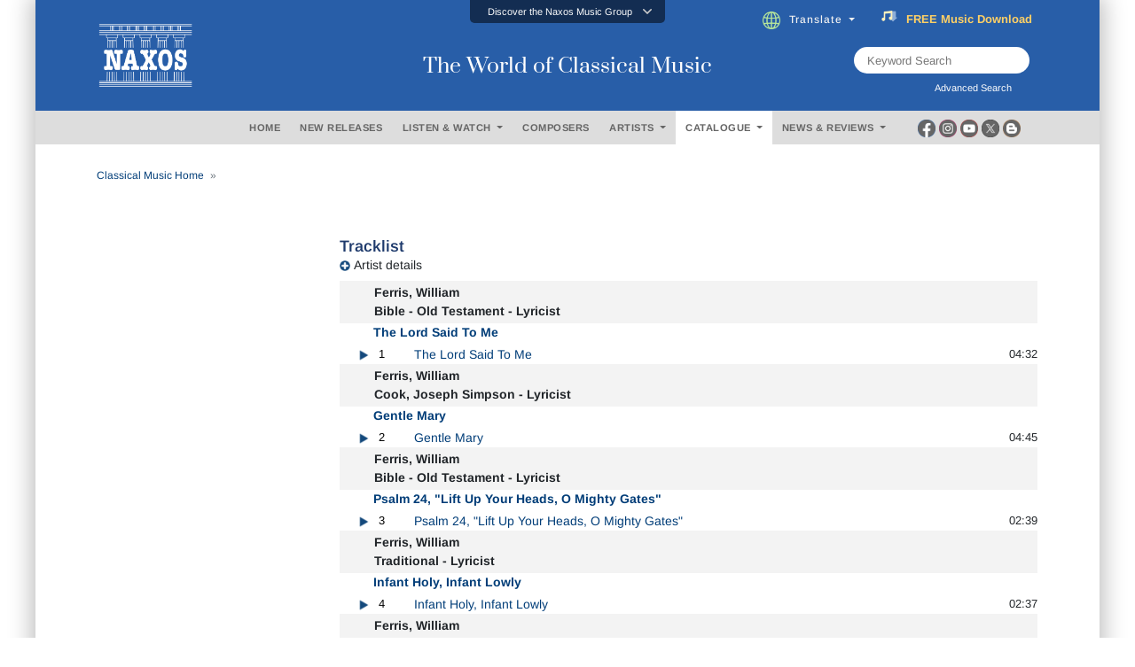

--- FILE ---
content_type: text/html; charset=utf-8
request_url: https://www.naxos.com/CatalogueDetail/AjxGetCatalogueTrackForWeb
body_size: 2717
content:
<div id="main">  <div class="accordion" id="accordionTracks">    <h3 class="text-normal fsize18" style="margin-bottom:0px;">Tracklist</h3>    <div class="card mb-2">      <div class="card-header3 shadow-none" id="" style="">        <a href="#" onclick="catalogue_detail.fnCollapsePerformerAll(); return false;" style="padding-left:0px;"><img id="img-all" src="/img/icons-plus-32.png" style="width:12px; border: 0px;" /></a>        <label for="" class="mb-0" style="left:-15px;">Artist details</label>      </div>    </div>    <div id="all-tracks-wrap"><div class="track-composer"><strong>Ferris, William</strong><br>Bible - Old Testament - Lyricist</div>  <div class="card-header3 shadow-none" id="" style=""><span style="padding-right:0px;"><img src="/img/icons-empty-32.png" style="width:12px" /></span>      <label for="" class="mb-0" style="left:0px; padding-left:22px; color:#003d78">        <strong>The Lord Said To Me</strong>      </label>    </a>  </div></div><div>    <table style="width:100%" cellpadding="0" cellspacing="0">      <tr><td style="width:20px; padding-top:4px;" valign="top"><img src="/img/icons-empty-32.png" style="width:12px" /></td><td style="width:24px; padding-top:4px;" id="divplaystop_178deb2889794dd7a00ddd1383709f34" valign="top"><a href="#" style="padding-left:0px;"><img src="/img/icons-play-32.png" style="width:14px" /></a></td><td style="width:40px; padding-top:4px;" class="number-track" valign="top">1</td><td style="color:#003d78; padding-top:4px;" valign="top">The Lord Said To Me</td><td style="width:50px; padding-top:4px;" class="track-num" valign="top" valign="top" align="right">04:32</td>      </tr>    </table></div><div class="track-composer"><strong>Ferris, William</strong><br>Cook, Joseph Simpson - Lyricist</div>  <div class="card-header3 shadow-none" id="" style=""><span style="padding-right:0px;"><img src="/img/icons-empty-32.png" style="width:12px" /></span>      <label for="" class="mb-0" style="left:0px; padding-left:22px; color:#003d78">        <strong>Gentle Mary</strong>      </label>    </a>  </div></div><div>    <table style="width:100%" cellpadding="0" cellspacing="0">      <tr><td style="width:20px; padding-top:4px;" valign="top"><img src="/img/icons-empty-32.png" style="width:12px" /></td><td style="width:24px; padding-top:4px;" id="divplaystop_3418fd1e56194e65b3ec5e33bcac872c" valign="top"><a href="#" style="padding-left:0px;"><img src="/img/icons-play-32.png" style="width:14px" /></a></td><td style="width:40px; padding-top:4px;" class="number-track" valign="top">2</td><td style="color:#003d78; padding-top:4px;" valign="top">Gentle Mary</td><td style="width:50px; padding-top:4px;" class="track-num" valign="top" valign="top" align="right">04:45</td>      </tr>    </table></div><div class="track-composer"><strong>Ferris, William</strong><br>Bible - Old Testament - Lyricist</div>  <div class="card-header3 shadow-none" id="" style=""><span style="padding-right:0px;"><img src="/img/icons-empty-32.png" style="width:12px" /></span>      <label for="" class="mb-0" style="left:0px; padding-left:22px; color:#003d78">        <strong>Psalm 24, "Lift Up Your Heads, O Mighty Gates"</strong>      </label>    </a>  </div></div><div>    <table style="width:100%" cellpadding="0" cellspacing="0">      <tr><td style="width:20px; padding-top:4px;" valign="top"><img src="/img/icons-empty-32.png" style="width:12px" /></td><td style="width:24px; padding-top:4px;" id="divplaystop_f89fd8bd3dce416a9265d2c0f985f3fd" valign="top"><a href="#" style="padding-left:0px;"><img src="/img/icons-play-32.png" style="width:14px" /></a></td><td style="width:40px; padding-top:4px;" class="number-track" valign="top">3</td><td style="color:#003d78; padding-top:4px;" valign="top">Psalm 24, "Lift Up Your Heads, O Mighty Gates"</td><td style="width:50px; padding-top:4px;" class="track-num" valign="top" valign="top" align="right">02:39</td>      </tr>    </table></div><div class="track-composer"><strong>Ferris, William</strong><br>Traditional - Lyricist</div>  <div class="card-header3 shadow-none" id="" style=""><span style="padding-right:0px;"><img src="/img/icons-empty-32.png" style="width:12px" /></span>      <label for="" class="mb-0" style="left:0px; padding-left:22px; color:#003d78">        <strong>Infant Holy, Infant Lowly</strong>      </label>    </a>  </div></div><div>    <table style="width:100%" cellpadding="0" cellspacing="0">      <tr><td style="width:20px; padding-top:4px;" valign="top"><img src="/img/icons-empty-32.png" style="width:12px" /></td><td style="width:24px; padding-top:4px;" id="divplaystop_23cf15f3570648d3a8cf03f9b741ba72" valign="top"><a href="#" style="padding-left:0px;"><img src="/img/icons-play-32.png" style="width:14px" /></a></td><td style="width:40px; padding-top:4px;" class="number-track" valign="top">4</td><td style="color:#003d78; padding-top:4px;" valign="top">Infant Holy, Infant Lowly</td><td style="width:50px; padding-top:4px;" class="track-num" valign="top" valign="top" align="right">02:37</td>      </tr>    </table></div><div class="track-composer"><strong>Ferris, William</strong><br>Hommerding, Alan - Lyricist</div>  <div class="card-header3 shadow-none" id="" style=""><span style="padding-right:0px;"><img src="/img/icons-empty-32.png" style="width:12px" /></span>      <label for="" class="mb-0" style="left:0px; padding-left:22px; color:#003d78">        <strong>O Mary of Graces</strong>      </label>    </a>  </div></div><div>    <table style="width:100%" cellpadding="0" cellspacing="0">      <tr><td style="width:20px; padding-top:4px;" valign="top"><img src="/img/icons-empty-32.png" style="width:12px" /></td><td style="width:24px; padding-top:4px;" id="divplaystop_603a14bcc8664156b4fab2908fdfb092" valign="top"><a href="#" style="padding-left:0px;"><img src="/img/icons-play-32.png" style="width:14px" /></a></td><td style="width:40px; padding-top:4px;" class="number-track" valign="top">5</td><td style="color:#003d78; padding-top:4px;" valign="top">O Mary of Graces</td><td style="width:50px; padding-top:4px;" class="track-num" valign="top" valign="top" align="right">03:47</td>      </tr>    </table></div><div class="track-composer"><strong>Ferris, William</strong><br>Walker, Eleanor - Lyricist</div>  <div class="card-header3 shadow-none" id="" style=""><span style="padding-right:0px;"><img src="/img/icons-empty-32.png" style="width:12px" /></span>      <label for="" class="mb-0" style="left:0px; padding-left:22px; color:#003d78">        <strong>Long is Our Winter</strong>      </label>    </a>  </div></div><div>    <table style="width:100%" cellpadding="0" cellspacing="0">      <tr><td style="width:20px; padding-top:4px;" valign="top"><img src="/img/icons-empty-32.png" style="width:12px" /></td><td style="width:24px; padding-top:4px;" id="divplaystop_e8ff4b575672478aa3fda3b617ccc012" valign="top"><a href="#" style="padding-left:0px;"><img src="/img/icons-play-32.png" style="width:14px" /></a></td><td style="width:40px; padding-top:4px;" class="number-track" valign="top">6</td><td style="color:#003d78; padding-top:4px;" valign="top">Long is Our Winter</td><td style="width:50px; padding-top:4px;" class="track-num" valign="top" valign="top" align="right">03:51</td>      </tr>    </table></div><div class="track-composer"><strong>Ferris, William</strong><br>Bible - New Testament - Lyricist</div>  <div class="card-header3 shadow-none" id="" style=""><span style="padding-right:0px;"><img src="/img/icons-empty-32.png" style="width:12px" /></span>      <label for="" class="mb-0" style="left:0px; padding-left:22px; color:#003d78">        <strong>Hail Mary</strong>      </label>    </a>  </div></div><div>    <table style="width:100%" cellpadding="0" cellspacing="0">      <tr><td style="width:20px; padding-top:4px;" valign="top"><img src="/img/icons-empty-32.png" style="width:12px" /></td><td style="width:24px; padding-top:4px;" id="divplaystop_011e83addaee4ad3af8195ca3f883454" valign="top"><a href="#" style="padding-left:0px;"><img src="/img/icons-play-32.png" style="width:14px" /></a></td><td style="width:40px; padding-top:4px;" class="number-track" valign="top">7</td><td style="color:#003d78; padding-top:4px;" valign="top">Hail Mary</td><td style="width:50px; padding-top:4px;" class="track-num" valign="top" valign="top" align="right">03:27</td>      </tr>    </table></div><div class="track-composer"><strong>Ferris, William</strong><br>Bonar, Horatius - Lyricist</div>  <div class="card-header3 shadow-none" id="" style=""><span style="padding-right:0px;"><img src="/img/icons-empty-32.png" style="width:12px" /></span>      <label for="" class="mb-0" style="left:0px; padding-left:22px; color:#003d78">        <strong>Come, Lord, and Tarry Not</strong>      </label>    </a>  </div></div><div>    <table style="width:100%" cellpadding="0" cellspacing="0">      <tr><td style="width:20px; padding-top:4px;" valign="top"><img src="/img/icons-empty-32.png" style="width:12px" /></td><td style="width:24px; padding-top:4px;" id="divplaystop_459bb09b5fac42c2927adb999e3458b0" valign="top"><a href="#" style="padding-left:0px;"><img src="/img/icons-play-32.png" style="width:14px" /></a></td><td style="width:40px; padding-top:4px;" class="number-track" valign="top">8</td><td style="color:#003d78; padding-top:4px;" valign="top">Come, Lord, and Tarry Not</td><td style="width:50px; padding-top:4px;" class="track-num" valign="top" valign="top" align="right">04:05</td>      </tr>    </table></div><div class="track-composer"><strong>Ferris, William</strong></div>  <div class="card-header3 shadow-none" id="" style=""><span style="padding-right:0px;"><img src="/img/icons-empty-32.png" style="width:12px" /></span>      <label for="" class="mb-0" style="left:0px; padding-left:22px; color:#003d78">        <strong>Creator of the Stars of the Night</strong>      </label>    </a>  </div></div><div>    <table style="width:100%" cellpadding="0" cellspacing="0">      <tr><td style="width:20px; padding-top:4px;" valign="top"><img src="/img/icons-empty-32.png" style="width:12px" /></td><td style="width:24px; padding-top:4px;" id="divplaystop_671a6b00cc674eaf92562749f1c11789" valign="top"><a href="#" style="padding-left:0px;"><img src="/img/icons-play-32.png" style="width:14px" /></a></td><td style="width:40px; padding-top:4px;" class="number-track" valign="top">9</td><td style="color:#003d78; padding-top:4px;" valign="top">Creator of the Stars of the Night</td><td style="width:50px; padding-top:4px;" class="track-num" valign="top" valign="top" align="right">03:27</td>      </tr>    </table></div><div class="track-composer"><strong>Ferris, William</strong><br>Vorrasi, John - Lyricist<br>Rosetti, Christina - Lyricist<br>Traditional - Lyricist<br>Caswall, Edward - Lyricist<br>Image, Selwyn - Lyricist</div>  <div class="card-header3 shadow-none" id="" style=""><span style="padding-right:0px;"><img src="/img/icons-empty-32.png" style="width:12px" /></span>      <label for="" class="mb-0" style="left:0px; padding-left:22px; color:#003d78">        <strong>Snowcarols</strong>      </label>    </a>  </div></div><div>    <table style="width:100%" cellpadding="0" cellspacing="0">      <tr><td style="width:20px; padding-top:4px;" valign="top"><img src="/img/icons-empty-32.png" style="width:12px" /></td><td style="width:24px; padding-top:4px;" id="divplaystop_a43a023d00c3409793cf8afb233336d9" valign="top"><a href="#" style="padding-left:0px;"><img src="/img/icons-play-32.png" style="width:14px" /></a></td><td style="width:40px; padding-top:4px;" class="number-track" valign="top">10</td><td style="color:#003d78; padding-top:4px;" valign="top">I. The snow lies thick upon the earth tonight</td><td style="width:50px; padding-top:4px;" class="track-num" valign="top" valign="top" align="right">08:31</td>      </tr>    </table></div><div>    <table style="width:100%" cellpadding="0" cellspacing="0">      <tr><td style="width:20px; padding-top:4px;" valign="top"><img src="/img/icons-empty-32.png" style="width:12px" /></td><td style="width:24px; padding-top:4px;" id="divplaystop_d06ab6b0d77445168f70c1ba4dba2417" valign="top"><a href="#" style="padding-left:0px;"><img src="/img/icons-play-32.png" style="width:14px" /></a></td><td style="width:40px; padding-top:4px;" class="number-track" valign="top">11</td><td style="color:#003d78; padding-top:4px;" valign="top">II. The snow lay on the ground</td><td style="width:50px; padding-top:4px;" class="track-num" valign="top" valign="top" align="right">07:48</td>      </tr>    </table></div><div><span id="dots"></span><span id="more"><div>    <table style="width:100%" cellpadding="0" cellspacing="0">      <tr><td style="width:20px; padding-top:4px;" valign="top"><img src="/img/icons-empty-32.png" style="width:12px" /></td><td style="width:24px; padding-top:4px;" id="divplaystop_d132635221814b4395898ccd30c86c16" valign="top"><a href="#" style="padding-left:0px;"><img src="/img/icons-play-32.png" style="width:14px" /></a></td><td style="width:40px; padding-top:4px;" class="number-track" valign="top">12</td><td style="color:#003d78; padding-top:4px;" valign="top">III. In the bleak mid-winter</td><td style="width:50px; padding-top:4px;" class="track-num" valign="top" valign="top" align="right">04:44</td>      </tr>    </table></div><div>    <table style="width:100%" cellpadding="0" cellspacing="0">      <tr><td style="width:20px; padding-top:4px;" valign="top"><img src="/img/icons-empty-32.png" style="width:12px" /></td><td style="width:24px; padding-top:4px;" id="divplaystop_5a3ed420969f42069f3e59554cbf74f2" valign="top"><a href="#" style="padding-left:0px;"><img src="/img/icons-play-32.png" style="width:14px" /></a></td><td style="width:40px; padding-top:4px;" class="number-track" valign="top">13</td><td style="color:#003d78; padding-top:4px;" valign="top">IV. See amid the winter snow</td><td style="width:50px; padding-top:4px;" class="track-num" valign="top" valign="top" align="right">08:21</td>      </tr>    </table></div><div>    <table style="width:100%" cellpadding="0" cellspacing="0">      <tr><td style="width:20px; padding-top:4px;" valign="top"><img src="/img/icons-empty-32.png" style="width:12px" /></td><td style="width:24px; padding-top:4px;" id="divplaystop_498355107fb74c99a14c8413c37f1c09" valign="top"><a href="#" style="padding-left:0px;"><img src="/img/icons-play-32.png" style="width:14px" /></a></td><td style="width:40px; padding-top:4px;" class="number-track" valign="top">14</td><td style="color:#003d78; padding-top:4px;" valign="top">V. Christmas Eve</td><td style="width:50px; padding-top:4px;" class="track-num" valign="top" valign="top" align="right">06:59</td>      </tr>    </table></div><br /><div class="text-right cen-m number-track" style="width:100%">Total Playing Time: 01:09:33</div></span></div><div class="faded" style="display:block;"></div><div class="flex-bsellers">    <div>        <button type="button" name="button" class="btn-read" onclick="myMore()" id="myMore">More</button>    </div></div>    </div>  </div></div><!-- tracks duration 1.9528285 seconds -->

--- FILE ---
content_type: application/javascript
request_url: https://www.naxos.com/js/ionicons.js
body_size: 42512
content:
'use strict';
(function () {
    var currentScript = document.currentScript;

    // Safari 10 support type="module" but still download and executes the nomodule script
    if (!currentScript || !currentScript.hasAttribute('nomodule') || !('onbeforeload' in currentScript)) {

        /*!
      es6-promise - a tiny implementation of Promises/A+.
      Copyright (c) 2014 Yehuda Katz, Tom Dale, Stefan Penner and contributors (Conversion to ES6 API by Jake Archibald)
      Licensed under MIT license
      See https://raw.githubusercontent.com/stefanpenner/es6-promise/master/LICENSE
      https://cdn.jsdelivr.net/npm/es6-promise/dist/es6-promise.auto.min.js
      v4.2.8
      */
        !function (t, e) { "object" == typeof exports && "undefined" != typeof module ? module.exports = e() : "function" == typeof define && define.amd ? define(e) : t.ES6Promise = e() }(this, function () { "use strict"; function t(t) { var e = typeof t; return null !== t && ("object" === e || "function" === e) } function e(t) { return "function" == typeof t } function n(t) { W = t } function r(t) { z = t } function o() { return function () { return process.nextTick(a) } } function i() { return "undefined" != typeof U ? function () { U(a) } : c() } function s() { var t = 0, e = new H(a), n = document.createTextNode(""); return e.observe(n, { characterData: !0 }), function () { n.data = t = ++t % 2 } } function u() { var t = new MessageChannel; return t.port1.onmessage = a, function () { return t.port2.postMessage(0) } } function c() { var t = setTimeout; return function () { return t(a, 1) } } function a() { for (var t = 0; t < N; t += 2) { var e = Q[t], n = Q[t + 1]; e(n), Q[t] = void 0, Q[t + 1] = void 0 } N = 0 } function f() { try { var t = Function("return this")().require("vertx"); return U = t.runOnLoop || t.runOnContext, i() } catch (e) { return c() } } function l(t, e) { var n = this, r = new this.constructor(p); void 0 === r[V] && x(r); var o = n._state; if (o) { var i = arguments[o - 1]; z(function () { return T(o, r, i, n._result) }) } else j(n, r, t, e); return r } function h(t) { var e = this; if (t && "object" == typeof t && t.constructor === e) return t; var n = new e(p); return w(n, t), n } function p() { } function v() { return new TypeError("You cannot resolve a promise with itself") } function d() { return new TypeError("A promises callback cannot return that same promise.") } function _(t, e, n, r) { try { t.call(e, n, r) } catch (o) { return o } } function y(t, e, n) { z(function (t) { var r = !1, o = _(n, e, function (n) { r || (r = !0, e !== n ? w(t, n) : A(t, n)) }, function (e) { r || (r = !0, S(t, e)) }, "Settle: " + (t._label || " unknown promise")); !r && o && (r = !0, S(t, o)) }, t) } function m(t, e) { e._state === Z ? A(t, e._result) : e._state === $ ? S(t, e._result) : j(e, void 0, function (e) { return w(t, e) }, function (e) { return S(t, e) }) } function b(t, n, r) { n.constructor === t.constructor && r === l && n.constructor.resolve === h ? m(t, n) : void 0 === r ? A(t, n) : e(r) ? y(t, n, r) : A(t, n) } function w(e, n) { if (e === n) S(e, v()); else if (t(n)) { var r = void 0; try { r = n.then } catch (o) { return void S(e, o) } b(e, n, r) } else A(e, n) } function g(t) { t._onerror && t._onerror(t._result), E(t) } function A(t, e) { t._state === X && (t._result = e, t._state = Z, 0 !== t._subscribers.length && z(E, t)) } function S(t, e) { t._state === X && (t._state = $, t._result = e, z(g, t)) } function j(t, e, n, r) { var o = t._subscribers, i = o.length; t._onerror = null, o[i] = e, o[i + Z] = n, o[i + $] = r, 0 === i && t._state && z(E, t) } function E(t) { var e = t._subscribers, n = t._state; if (0 !== e.length) { for (var r = void 0, o = void 0, i = t._result, s = 0; s < e.length; s += 3)r = e[s], o = e[s + n], r ? T(n, r, o, i) : o(i); t._subscribers.length = 0 } } function T(t, n, r, o) { var i = e(r), s = void 0, u = void 0, c = !0; if (i) { try { s = r(o) } catch (a) { c = !1, u = a } if (n === s) return void S(n, d()) } else s = o; n._state !== X || (i && c ? w(n, s) : c === !1 ? S(n, u) : t === Z ? A(n, s) : t === $ && S(n, s)) } function M(t, e) { try { e(function (e) { w(t, e) }, function (e) { S(t, e) }) } catch (n) { S(t, n) } } function P() { return tt++ } function x(t) { t[V] = tt++, t._state = void 0, t._result = void 0, t._subscribers = [] } function C() { return new Error("Array Methods must be provided an Array") } function O(t) { return new et(this, t).promise } function k(t) { var e = this; return new e(L(t) ? function (n, r) { for (var o = t.length, i = 0; i < o; i++)e.resolve(t[i]).then(n, r) } : function (t, e) { return e(new TypeError("You must pass an array to race.")) }) } function F(t) { var e = this, n = new e(p); return S(n, t), n } function Y() { throw new TypeError("You must pass a resolver function as the first argument to the promise constructor") } function q() { throw new TypeError("Failed to construct 'Promise': Please use the 'new' operator, this object constructor cannot be called as a function.") } function D() { var t = void 0; if ("undefined" != typeof global) t = global; else if ("undefined" != typeof self) t = self; else try { t = Function("return this")() } catch (e) { throw new Error("polyfill failed because global object is unavailable in this environment") } var n = t.Promise; if (n) { var r = null; try { r = Object.prototype.toString.call(n.resolve()) } catch (e) { } if ("[object Promise]" === r && !n.cast) return } t.Promise = nt } var K = void 0; K = Array.isArray ? Array.isArray : function (t) { return "[object Array]" === Object.prototype.toString.call(t) }; var L = K, N = 0, U = void 0, W = void 0, z = function (t, e) { Q[N] = t, Q[N + 1] = e, N += 2, 2 === N && (W ? W(a) : R()) }, B = "undefined" != typeof window ? window : void 0, G = B || {}, H = G.MutationObserver || G.WebKitMutationObserver, I = "undefined" == typeof self && "undefined" != typeof process && "[object process]" === {}.toString.call(process), J = "undefined" != typeof Uint8ClampedArray && "undefined" != typeof importScripts && "undefined" != typeof MessageChannel, Q = new Array(1e3), R = void 0; R = I ? o() : H ? s() : J ? u() : void 0 === B && "function" == typeof require ? f() : c(); var V = Math.random().toString(36).substring(2), X = void 0, Z = 1, $ = 2, tt = 0, et = function () { function t(t, e) { this._instanceConstructor = t, this.promise = new t(p), this.promise[V] || x(this.promise), L(e) ? (this.length = e.length, this._remaining = e.length, this._result = new Array(this.length), 0 === this.length ? A(this.promise, this._result) : (this.length = this.length || 0, this._enumerate(e), 0 === this._remaining && A(this.promise, this._result))) : S(this.promise, C()) } return t.prototype._enumerate = function (t) { for (var e = 0; this._state === X && e < t.length; e++)this._eachEntry(t[e], e) }, t.prototype._eachEntry = function (t, e) { var n = this._instanceConstructor, r = n.resolve; if (r === h) { var o = void 0, i = void 0, s = !1; try { o = t.then } catch (u) { s = !0, i = u } if (o === l && t._state !== X) this._settledAt(t._state, e, t._result); else if ("function" != typeof o) this._remaining--, this._result[e] = t; else if (n === nt) { var c = new n(p); s ? S(c, i) : b(c, t, o), this._willSettleAt(c, e) } else this._willSettleAt(new n(function (e) { return e(t) }), e) } else this._willSettleAt(r(t), e) }, t.prototype._settledAt = function (t, e, n) { var r = this.promise; r._state === X && (this._remaining--, t === $ ? S(r, n) : this._result[e] = n), 0 === this._remaining && A(r, this._result) }, t.prototype._willSettleAt = function (t, e) { var n = this; j(t, void 0, function (t) { return n._settledAt(Z, e, t) }, function (t) { return n._settledAt($, e, t) }) }, t }(), nt = function () { function t(e) { this[V] = P(), this._result = this._state = void 0, this._subscribers = [], p !== e && ("function" != typeof e && Y(), this instanceof t ? M(this, e) : q()) } return t.prototype["catch"] = function (t) { return this.then(null, t) }, t.prototype["finally"] = function (t) { var n = this, r = n.constructor; return e(t) ? n.then(function (e) { return r.resolve(t()).then(function () { return e }) }, function (e) { return r.resolve(t()).then(function () { throw e }) }) : n.then(t, t) }, t }(); return nt.prototype.then = l, nt.all = O, nt.race = k, nt.resolve = h, nt.reject = F, nt._setScheduler = n, nt._setAsap = r, nt._asap = z, nt.polyfill = D, nt.Promise = nt, nt.polyfill(), nt });

        /**
         * core-js 3.2.0
         * https://github.com/zloirock/core-js
         * License: http://rock.mit-license.org
         * © 2019 Denis Pushkarev (zloirock.ru)
         */
        !function (undefined) { 'use strict'; !function (t) { var r = {}; function n(e) { if (r[e]) return r[e].exports; var o = r[e] = { i: e, l: !1, exports: {} }; return t[e].call(o.exports, o, o.exports, n), o.l = !0, o.exports } n.m = t, n.c = r, n.d = function (t, r, e) { n.o(t, r) || Object.defineProperty(t, r, { enumerable: !0, get: e }) }, n.r = function (t) { "undefined" != typeof Symbol && Symbol.toStringTag && Object.defineProperty(t, Symbol.toStringTag, { value: "Module" }), Object.defineProperty(t, "__esModule", { value: !0 }) }, n.t = function (t, r) { if (1 & r && (t = n(t)), 8 & r) return t; if (4 & r && "object" == typeof t && t && t.__esModule) return t; var e = Object.create(null); if (n.r(e), Object.defineProperty(e, "default", { enumerable: !0, value: t }), 2 & r && "string" != typeof t) for (var o in t) n.d(e, o, function (r) { return t[r] }.bind(null, o)); return e }, n.n = function (t) { var r = t && t.__esModule ? function () { return t.default } : function () { return t }; return n.d(r, "a", r), r }, n.o = function (t, r) { return Object.prototype.hasOwnProperty.call(t, r) }, n.p = "", n(n.s = 106) }([function (t, r, n) { var e = n(4), o = n(20).f, i = n(16), u = n(15), a = n(60), c = n(108), s = n(44); t.exports = function (t, r) { var n, f, l, h, p, v = t.target, g = t.global, d = t.stat; if (n = g ? e : d ? e[v] || a(v, {}) : (e[v] || {}).prototype) for (f in r) { if (h = r[f], l = t.noTargetGet ? (p = o(n, f)) && p.value : n[f], !s(g ? f : v + (d ? "." : "#") + f, t.forced) && void 0 !== l) { if (typeof h == typeof l) continue; c(h, l) } (t.sham || l && l.sham) && i(h, "sham", !0), u(n, f, h, t) } } }, function (t, r) { t.exports = function (t) { try { return !!t() } catch (t) { return !0 } } }, function (t, r) { t.exports = function (t) { return "object" == typeof t ? null !== t : "function" == typeof t } }, function (t, r, n) { var e = n(4), o = n(40), i = n(62), u = n(110), a = e.Symbol, c = o("wks"); t.exports = function (t) { return c[t] || (c[t] = u && a[t] || (u ? a : i)("Symbol." + t)) } }, function (t, r) { var n = "object", e = function (t) { return t && t.Math == Math && t }; t.exports = e(typeof globalThis == n && globalThis) || e(typeof window == n && window) || e(typeof self == n && self) || e(typeof global == n && global) || Function("return this")() }, function (t, r, n) { var e = n(1); t.exports = !e(function () { return 7 != Object.defineProperty({}, "a", { get: function () { return 7 } }).a }) }, function (t, r, n) { var e = n(18), o = Math.min; t.exports = function (t) { return t > 0 ? o(e(t), 9007199254740991) : 0 } }, function (t, r, n) { var e = n(2); t.exports = function (t) { if (!e(t)) throw TypeError(String(t) + " is not an object"); return t } }, function (t, r, n) { var e = n(9); t.exports = function (t) { return Object(e(t)) } }, function (t, r) { t.exports = function (t) { if (null == t) throw TypeError("Can't call method on " + t); return t } }, function (t, r, n) { var e = n(5), o = n(75), i = n(7), u = n(24), a = Object.defineProperty; r.f = e ? a : function (t, r, n) { if (i(t), r = u(r, !0), i(n), o) try { return a(t, r, n) } catch (t) { } if ("get" in n || "set" in n) throw TypeError("Accessors not supported"); return "value" in n && (t[r] = n.value), t } }, function (t, r) { var n = {}.hasOwnProperty; t.exports = function (t, r) { return n.call(t, r) } }, function (t, r, n) { var e = n(9), o = /"/g; t.exports = function (t, r, n, i) { var u = String(e(t)), a = "<" + r; return "" !== n && (a += " " + n + '="' + String(i).replace(o, "&quot;") + '"'), a + ">" + u + "</" + r + ">" } }, function (t, r, n) { var e = n(1); t.exports = function (t) { return e(function () { var r = ""[t]('"'); return r !== r.toLowerCase() || r.split('"').length > 3 }) } }, function (t, r, n) { var e = n(39), o = n(9); t.exports = function (t) { return e(o(t)) } }, function (t, r, n) { var e = n(4), o = n(40), i = n(16), u = n(11), a = n(60), c = n(77), s = n(17), f = s.get, l = s.enforce, h = String(c).split("toString"); o("inspectSource", function (t) { return c.call(t) }), (t.exports = function (t, r, n, o) { var c = !!o && !!o.unsafe, s = !!o && !!o.enumerable, f = !!o && !!o.noTargetGet; "function" == typeof n && ("string" != typeof r || u(n, "name") || i(n, "name", r), l(n).source = h.join("string" == typeof r ? r : "")), t !== e ? (c ? !f && t[r] && (s = !0) : delete t[r], s ? t[r] = n : i(t, r, n)) : s ? t[r] = n : a(r, n) })(Function.prototype, "toString", function () { return "function" == typeof this && f(this).source || c.call(this) }) }, function (t, r, n) { var e = n(5), o = n(10), i = n(38); t.exports = e ? function (t, r, n) { return o.f(t, r, i(1, n)) } : function (t, r, n) { return t[r] = n, t } }, function (t, r, n) { var e, o, i, u = n(78), a = n(4), c = n(2), s = n(16), f = n(11), l = n(61), h = n(41), p = a.WeakMap; if (u) { var v = new p, g = v.get, d = v.has, y = v.set; e = function (t, r) { return y.call(v, t, r), r }, o = function (t) { return g.call(v, t) || {} }, i = function (t) { return d.call(v, t) } } else { var x = l("state"); h[x] = !0, e = function (t, r) { return s(t, x, r), r }, o = function (t) { return f(t, x) ? t[x] : {} }, i = function (t) { return f(t, x) } } t.exports = { set: e, get: o, has: i, enforce: function (t) { return i(t) ? o(t) : e(t, {}) }, getterFor: function (t) { return function (r) { var n; if (!c(r) || (n = o(r)).type !== t) throw TypeError("Incompatible receiver, " + t + " required"); return n } } } }, function (t, r) { var n = Math.ceil, e = Math.floor; t.exports = function (t) { return isNaN(t = +t) ? 0 : (t > 0 ? e : n)(t) } }, function (t, r, n) { var e = n(3), o = n(46), i = n(16), u = e("unscopables"), a = Array.prototype; null == a[u] && i(a, u, o(null)), t.exports = function (t) { a[u][t] = !0 } }, function (t, r, n) { var e = n(5), o = n(59), i = n(38), u = n(14), a = n(24), c = n(11), s = n(75), f = Object.getOwnPropertyDescriptor; r.f = e ? f : function (t, r) { if (t = u(t), r = a(r, !0), s) try { return f(t, r) } catch (t) { } if (c(t, r)) return i(!o.f.call(t, r), t[r]) } }, function (t, r) { var n = {}.toString; t.exports = function (t) { return n.call(t).slice(8, -1) } }, function (t, r, n) { "use strict"; var e = n(24), o = n(10), i = n(38); t.exports = function (t, r, n) { var u = e(r); u in t ? o.f(t, u, i(0, n)) : t[u] = n } }, function (t, r, n) { var e = n(41), o = n(2), i = n(11), u = n(10).f, a = n(62), c = n(50), s = a("meta"), f = 0, l = Object.isExtensible || function () { return !0 }, h = function (t) { u(t, s, { value: { objectID: "O" + ++f, weakData: {} } }) }, p = t.exports = { REQUIRED: !1, fastKey: function (t, r) { if (!o(t)) return "symbol" == typeof t ? t : ("string" == typeof t ? "S" : "P") + t; if (!i(t, s)) { if (!l(t)) return "F"; if (!r) return "E"; h(t) } return t[s].objectID }, getWeakData: function (t, r) { if (!i(t, s)) { if (!l(t)) return !0; if (!r) return !1; h(t) } return t[s].weakData }, onFreeze: function (t) { return c && p.REQUIRED && l(t) && !i(t, s) && h(t), t } }; e[s] = !0 }, function (t, r, n) { var e = n(2); t.exports = function (t, r) { if (!e(t)) return t; var n, o; if (r && "function" == typeof (n = t.toString) && !e(o = n.call(t))) return o; if ("function" == typeof (n = t.valueOf) && !e(o = n.call(t))) return o; if (!r && "function" == typeof (n = t.toString) && !e(o = n.call(t))) return o; throw TypeError("Can't convert object to primitive value") } }, function (t, r) { t.exports = !1 }, function (t, r, n) { var e = n(18), o = Math.max, i = Math.min; t.exports = function (t, r) { var n = e(t); return n < 0 ? o(n + r, 0) : i(n, r) } }, function (t, r, n) { var e = n(28), o = n(39), i = n(8), u = n(6), a = n(33), c = [].push, s = function (t) { var r = 1 == t, n = 2 == t, s = 3 == t, f = 4 == t, l = 6 == t, h = 5 == t || l; return function (p, v, g, d) { for (var y, x, m = i(p), b = o(m), S = e(v, g, 3), w = u(b.length), E = 0, O = d || a, A = r ? O(p, w) : n ? O(p, 0) : void 0; w > E; E++)if ((h || E in b) && (x = S(y = b[E], E, m), t)) if (r) A[E] = x; else if (x) switch (t) { case 3: return !0; case 5: return y; case 6: return E; case 2: c.call(A, y) } else if (f) return !1; return l ? -1 : s || f ? f : A } }; t.exports = { forEach: s(0), map: s(1), filter: s(2), some: s(3), every: s(4), find: s(5), findIndex: s(6) } }, function (t, r, n) { var e = n(29); t.exports = function (t, r, n) { if (e(t), void 0 === r) return t; switch (n) { case 0: return function () { return t.call(r) }; case 1: return function (n) { return t.call(r, n) }; case 2: return function (n, e) { return t.call(r, n, e) }; case 3: return function (n, e, o) { return t.call(r, n, e, o) } }return function () { return t.apply(r, arguments) } } }, function (t, r) { t.exports = function (t) { if ("function" != typeof t) throw TypeError(String(t) + " is not a function"); return t } }, function (t, r, n) { var e = n(11), o = n(8), i = n(61), u = n(91), a = i("IE_PROTO"), c = Object.prototype; t.exports = u ? Object.getPrototypeOf : function (t) { return t = o(t), e(t, a) ? t[a] : "function" == typeof t.constructor && t instanceof t.constructor ? t.constructor.prototype : t instanceof Object ? c : null } }, function (t, r, n) { var e = n(10).f, o = n(11), i = n(3)("toStringTag"); t.exports = function (t, r, n) { t && !o(t = n ? t : t.prototype, i) && e(t, i, { configurable: !0, value: r }) } }, function (t, r, n) { var e = n(9), o = "[" + n(53) + "]", i = RegExp("^" + o + o + "*"), u = RegExp(o + o + "*$"), a = function (t) { return function (r) { var n = String(e(r)); return 1 & t && (n = n.replace(i, "")), 2 & t && (n = n.replace(u, "")), n } }; t.exports = { start: a(1), end: a(2), trim: a(3) } }, function (t, r, n) { var e = n(2), o = n(45), i = n(3)("species"); t.exports = function (t, r) { var n; return o(t) && ("function" != typeof (n = t.constructor) || n !== Array && !o(n.prototype) ? e(n) && null === (n = n[i]) && (n = void 0) : n = void 0), new (void 0 === n ? Array : n)(0 === r ? 0 : r) } }, function (t, r, n) { var e = n(1), o = n(3)("species"); t.exports = function (t) { return !e(function () { var r = []; return (r.constructor = {})[o] = function () { return { foo: 1 } }, 1 !== r[t](Boolean).foo }) } }, function (t, r) { t.exports = {} }, function (t, r) { t.exports = function (t, r, n) { if (!(t instanceof r)) throw TypeError("Incorrect " + (n ? n + " " : "") + "invocation"); return t } }, function (t, r, n) { "use strict"; var e = n(7); t.exports = function () { var t = e(this), r = ""; return t.global && (r += "g"), t.ignoreCase && (r += "i"), t.multiline && (r += "m"), t.dotAll && (r += "s"), t.unicode && (r += "u"), t.sticky && (r += "y"), r } }, function (t, r) { t.exports = function (t, r) { return { enumerable: !(1 & t), configurable: !(2 & t), writable: !(4 & t), value: r } } }, function (t, r, n) { var e = n(1), o = n(21), i = "".split; t.exports = e(function () { return !Object("z").propertyIsEnumerable(0) }) ? function (t) { return "String" == o(t) ? i.call(t, "") : Object(t) } : Object }, function (t, r, n) { var e = n(4), o = n(60), i = n(25), u = e["__core-js_shared__"] || o("__core-js_shared__", {}); (t.exports = function (t, r) { return u[t] || (u[t] = void 0 !== r ? r : {}) })("versions", []).push({ version: "3.2.0", mode: i ? "pure" : "global", copyright: "© 2019 Denis Pushkarev (zloirock.ru)" }) }, function (t, r) { t.exports = {} }, function (t, r, n) { var e = n(109), o = n(4), i = function (t) { return "function" == typeof t ? t : void 0 }; t.exports = function (t, r) { return arguments.length < 2 ? i(e[t]) || i(o[t]) : e[t] && e[t][r] || o[t] && o[t][r] } }, function (t, r, n) { var e = n(80), o = n(63).concat("length", "prototype"); r.f = Object.getOwnPropertyNames || function (t) { return e(t, o) } }, function (t, r, n) { var e = n(1), o = /#|\.prototype\./, i = function (t, r) { var n = a[u(t)]; return n == s || n != c && ("function" == typeof r ? e(r) : !!r) }, u = i.normalize = function (t) { return String(t).replace(o, ".").toLowerCase() }, a = i.data = {}, c = i.NATIVE = "N", s = i.POLYFILL = "P"; t.exports = i }, function (t, r, n) { var e = n(21); t.exports = Array.isArray || function (t) { return "Array" == e(t) } }, function (t, r, n) { var e = n(7), o = n(83), i = n(63), u = n(41), a = n(113), c = n(76), s = n(61)("IE_PROTO"), f = function () { }, l = function () { var t, r = c("iframe"), n = i.length; for (r.style.display = "none", a.appendChild(r), r.src = String("javascript:"), (t = r.contentWindow.document).open(), t.write("<script>document.F=Object<\/script>"), t.close(), l = t.F; n--;)delete l.prototype[i[n]]; return l() }; t.exports = Object.create || function (t, r) { var n; return null !== t ? (f.prototype = e(t), n = new f, f.prototype = null, n[s] = t) : n = l(), void 0 === r ? n : o(n, r) }, u[s] = !0 }, function (t, r, n) { var e = n(80), o = n(63); t.exports = Object.keys || function (t) { return e(t, o) } }, function (t, r, n) { var e = n(64), o = n(35), i = n(3)("iterator"); t.exports = function (t) { if (null != t) return t[i] || t["@@iterator"] || o[e(t)] } }, function (t, r, n) { "use strict"; var e = n(0), o = n(4), i = n(44), u = n(15), a = n(23), c = n(51), s = n(36), f = n(2), l = n(1), h = n(88), p = n(31), v = n(68); t.exports = function (t, r, n, g, d) { var y = o[t], x = y && y.prototype, m = y, b = g ? "set" : "add", S = {}, w = function (t) { var r = x[t]; u(x, t, "add" == t ? function (t) { return r.call(this, 0 === t ? 0 : t), this } : "delete" == t ? function (t) { return !(d && !f(t)) && r.call(this, 0 === t ? 0 : t) } : "get" == t ? function (t) { return d && !f(t) ? void 0 : r.call(this, 0 === t ? 0 : t) } : "has" == t ? function (t) { return !(d && !f(t)) && r.call(this, 0 === t ? 0 : t) } : function (t, n) { return r.call(this, 0 === t ? 0 : t, n), this }) }; if (i(t, "function" != typeof y || !(d || x.forEach && !l(function () { (new y).entries().next() })))) m = n.getConstructor(r, t, g, b), a.REQUIRED = !0; else if (i(t, !0)) { var E = new m, O = E[b](d ? {} : -0, 1) != E, A = l(function () { E.has(1) }), I = h(function (t) { new y(t) }), R = !d && l(function () { for (var t = new y, r = 5; r--;)t[b](r, r); return !t.has(-0) }); I || ((m = r(function (r, n) { s(r, m, t); var e = v(new y, r, m); return null != n && c(n, e[b], e, g), e })).prototype = x, x.constructor = m), (A || R) && (w("delete"), w("has"), g && w("get")), (R || O) && w(b), d && x.clear && delete x.clear } return S[t] = m, e({ global: !0, forced: m != y }, S), p(m, t), d || n.setStrong(m, t, g), m } }, function (t, r, n) { var e = n(1); t.exports = !e(function () { return Object.isExtensible(Object.preventExtensions({})) }) }, function (t, r, n) { var e = n(7), o = n(87), i = n(6), u = n(28), a = n(48), c = n(86), s = function (t, r) { this.stopped = t, this.result = r }; (t.exports = function (t, r, n, f, l) { var h, p, v, g, d, y, x = u(r, n, f ? 2 : 1); if (l) h = t; else { if ("function" != typeof (p = a(t))) throw TypeError("Target is not iterable"); if (o(p)) { for (v = 0, g = i(t.length); g > v; v++)if ((d = f ? x(e(y = t[v])[0], y[1]) : x(t[v])) && d instanceof s) return d; return new s(!1) } h = p.call(t) } for (; !(y = h.next()).done;)if ((d = c(h, x, y.value, f)) && d instanceof s) return d; return new s(!1) }).stop = function (t) { return new s(!0, t) } }, function (t, r, n) { var e = n(15); t.exports = function (t, r, n) { for (var o in r) e(t, o, r[o], n); return t } }, function (t, r) { t.exports = "\t\n\v\f\r                　\u2028\u2029\ufeff" }, function (t, r, n) { "use strict"; var e = n(25), o = n(4), i = n(1); t.exports = e || !i(function () { var t = Math.random(); __defineSetter__.call(null, t, function () { }), delete o[t] }) }, function (t, r, n) { var e = n(18), o = n(9), i = function (t) { return function (r, n) { var i, u, a = String(o(r)), c = e(n), s = a.length; return c < 0 || c >= s ? t ? "" : void 0 : (i = a.charCodeAt(c)) < 55296 || i > 56319 || c + 1 === s || (u = a.charCodeAt(c + 1)) < 56320 || u > 57343 ? t ? a.charAt(c) : i : t ? a.slice(c, c + 2) : u - 56320 + (i - 55296 << 10) + 65536 } }; t.exports = { codeAt: i(!1), charAt: i(!0) } }, function (t, r, n) { "use strict"; var e = n(16), o = n(15), i = n(1), u = n(3), a = n(73), c = u("species"), s = !i(function () { var t = /./; return t.exec = function () { var t = []; return t.groups = { a: "7" }, t }, "7" !== "".replace(t, "$<a>") }), f = !i(function () { var t = /(?:)/, r = t.exec; t.exec = function () { return r.apply(this, arguments) }; var n = "ab".split(t); return 2 !== n.length || "a" !== n[0] || "b" !== n[1] }); t.exports = function (t, r, n, l) { var h = u(t), p = !i(function () { var r = {}; return r[h] = function () { return 7 }, 7 != ""[t](r) }), v = p && !i(function () { var r = !1, n = /a/; return n.exec = function () { return r = !0, null }, "split" === t && (n.constructor = {}, n.constructor[c] = function () { return n }), n[h](""), !r }); if (!p || !v || "replace" === t && !s || "split" === t && !f) { var g = /./[h], d = n(h, ""[t], function (t, r, n, e, o) { return r.exec === a ? p && !o ? { done: !0, value: g.call(r, n, e) } : { done: !0, value: t.call(n, r, e) } : { done: !1 } }), y = d[0], x = d[1]; o(String.prototype, t, y), o(RegExp.prototype, h, 2 == r ? function (t, r) { return x.call(t, this, r) } : function (t) { return x.call(t, this) }), l && e(RegExp.prototype[h], "sham", !0) } } }, function (t, r, n) { "use strict"; var e = n(55).charAt; t.exports = function (t, r, n) { return r + (n ? e(t, r).length : 1) } }, function (t, r, n) { var e = n(21), o = n(73); t.exports = function (t, r) { var n = t.exec; if ("function" == typeof n) { var i = n.call(t, r); if ("object" != typeof i) throw TypeError("RegExp exec method returned something other than an Object or null"); return i } if ("RegExp" !== e(t)) throw TypeError("RegExp#exec called on incompatible receiver"); return o.call(t, r) } }, function (t, r, n) { "use strict"; var e = {}.propertyIsEnumerable, o = Object.getOwnPropertyDescriptor, i = o && !e.call({ 1: 2 }, 1); r.f = i ? function (t) { var r = o(this, t); return !!r && r.enumerable } : e }, function (t, r, n) { var e = n(4), o = n(16); t.exports = function (t, r) { try { o(e, t, r) } catch (n) { e[t] = r } return r } }, function (t, r, n) { var e = n(40), o = n(62), i = e("keys"); t.exports = function (t) { return i[t] || (i[t] = o(t)) } }, function (t, r) { var n = 0, e = Math.random(); t.exports = function (t) { return "Symbol(" + String(void 0 === t ? "" : t) + ")_" + (++n + e).toString(36) } }, function (t, r) { t.exports = ["constructor", "hasOwnProperty", "isPrototypeOf", "propertyIsEnumerable", "toLocaleString", "toString", "valueOf"] }, function (t, r, n) { var e = n(21), o = n(3)("toStringTag"), i = "Arguments" == e(function () { return arguments }()); t.exports = function (t) { var r, n, u; return void 0 === t ? "Undefined" : null === t ? "Null" : "string" == typeof (n = function (t, r) { try { return t[r] } catch (t) { } }(r = Object(t), o)) ? n : i ? e(r) : "Object" == (u = e(r)) && "function" == typeof r.callee ? "Arguments" : u } }, function (t, r, n) { "use strict"; var e = n(0), o = n(66), i = n(30), u = n(92), a = n(31), c = n(16), s = n(15), f = n(3), l = n(25), h = n(35), p = n(90), v = p.IteratorPrototype, g = p.BUGGY_SAFARI_ITERATORS, d = f("iterator"), y = function () { return this }; t.exports = function (t, r, n, f, p, x, m) { o(n, r, f); var b, S, w, E = function (t) { if (t === p && j) return j; if (!g && t in I) return I[t]; switch (t) { case "keys": case "values": case "entries": return function () { return new n(this, t) } }return function () { return new n(this) } }, O = r + " Iterator", A = !1, I = t.prototype, R = I[d] || I["@@iterator"] || p && I[p], j = !g && R || E(p), k = "Array" == r && I.entries || R; if (k && (b = i(k.call(new t)), v !== Object.prototype && b.next && (l || i(b) === v || (u ? u(b, v) : "function" != typeof b[d] && c(b, d, y)), a(b, O, !0, !0), l && (h[O] = y))), "values" == p && R && "values" !== R.name && (A = !0, j = function () { return R.call(this) }), l && !m || I[d] === j || c(I, d, j), h[r] = j, p) if (S = { values: E("values"), keys: x ? j : E("keys"), entries: E("entries") }, m) for (w in S) !g && !A && w in I || s(I, w, S[w]); else e({ target: r, proto: !0, forced: g || A }, S); return S } }, function (t, r, n) { "use strict"; var e = n(90).IteratorPrototype, o = n(46), i = n(38), u = n(31), a = n(35), c = function () { return this }; t.exports = function (t, r, n) { var s = r + " Iterator"; return t.prototype = o(e, { next: i(1, n) }), u(t, s, !1, !0), a[s] = c, t } }, function (t, r, n) { "use strict"; var e = n(42), o = n(10), i = n(3), u = n(5), a = i("species"); t.exports = function (t) { var r = e(t), n = o.f; u && r && !r[a] && n(r, a, { configurable: !0, get: function () { return this } }) } }, function (t, r, n) { var e = n(2), o = n(92); t.exports = function (t, r, n) { var i, u; return o && "function" == typeof (i = r.constructor) && i !== n && e(u = i.prototype) && u !== n.prototype && o(t, u), t } }, function (t, r, n) { "use strict"; var e = n(18), o = n(9); t.exports = "".repeat || function (t) { var r = String(o(this)), n = "", i = e(t); if (i < 0 || i == 1 / 0) throw RangeError("Wrong number of repetitions"); for (; i > 0; (i >>>= 1) && (r += r))1 & i && (n += r); return n } }, function (t, r, n) { var e = n(2), o = n(21), i = n(3)("match"); t.exports = function (t) { var r; return e(t) && (void 0 !== (r = t[i]) ? !!r : "RegExp" == o(t)) } }, function (t, r, n) { var e = n(70); t.exports = function (t) { if (e(t)) throw TypeError("The method doesn't accept regular expressions"); return t } }, function (t, r, n) { var e = n(3)("match"); t.exports = function (t) { var r = /./; try { "/./"[t](r) } catch (n) { try { return r[e] = !1, "/./"[t](r) } catch (t) { } } return !1 } }, function (t, r, n) { "use strict"; var e, o, i = n(37), u = RegExp.prototype.exec, a = String.prototype.replace, c = u, s = (e = /a/, o = /b*/g, u.call(e, "a"), u.call(o, "a"), 0 !== e.lastIndex || 0 !== o.lastIndex), f = void 0 !== /()??/.exec("")[1]; (s || f) && (c = function (t) { var r, n, e, o, c = this; return f && (n = new RegExp("^" + c.source + "$(?!\\s)", i.call(c))), s && (r = c.lastIndex), e = u.call(c, t), s && e && (c.lastIndex = c.global ? e.index + e[0].length : r), f && e && e.length > 1 && a.call(e[0], n, function () { for (o = 1; o < arguments.length - 2; o++)void 0 === arguments[o] && (e[o] = void 0) }), e }), t.exports = c }, function (t, r, n) { var e = n(1), o = n(53); t.exports = function (t) { return e(function () { return !!o[t]() || "​᠎" != "​᠎"[t]() || o[t].name !== t }) } }, function (t, r, n) { var e = n(5), o = n(1), i = n(76); t.exports = !e && !o(function () { return 7 != Object.defineProperty(i("div"), "a", { get: function () { return 7 } }).a }) }, function (t, r, n) { var e = n(4), o = n(2), i = e.document, u = o(i) && o(i.createElement); t.exports = function (t) { return u ? i.createElement(t) : {} } }, function (t, r, n) { var e = n(40); t.exports = e("native-function-to-string", Function.toString) }, function (t, r, n) { var e = n(4), o = n(77), i = e.WeakMap; t.exports = "function" == typeof i && /native code/.test(o.call(i)) }, function (t, r, n) { var e = n(42), o = n(43), i = n(82), u = n(7); t.exports = e("Reflect", "ownKeys") || function (t) { var r = o.f(u(t)), n = i.f; return n ? r.concat(n(t)) : r } }, function (t, r, n) { var e = n(11), o = n(14), i = n(81).indexOf, u = n(41); t.exports = function (t, r) { var n, a = o(t), c = 0, s = []; for (n in a) !e(u, n) && e(a, n) && s.push(n); for (; r.length > c;)e(a, n = r[c++]) && (~i(s, n) || s.push(n)); return s } }, function (t, r, n) { var e = n(14), o = n(6), i = n(26), u = function (t) { return function (r, n, u) { var a, c = e(r), s = o(c.length), f = i(u, s); if (t && n != n) { for (; s > f;)if ((a = c[f++]) != a) return !0 } else for (; s > f; f++)if ((t || f in c) && c[f] === n) return t || f || 0; return !t && -1 } }; t.exports = { includes: u(!0), indexOf: u(!1) } }, function (t, r) { r.f = Object.getOwnPropertySymbols }, function (t, r, n) { var e = n(5), o = n(10), i = n(7), u = n(47); t.exports = e ? Object.defineProperties : function (t, r) { i(t); for (var n, e = u(r), a = e.length, c = 0; a > c;)o.f(t, n = e[c++], r[n]); return t } }, function (t, r, n) { "use strict"; var e = n(45), o = n(6), i = n(28), u = function (t, r, n, a, c, s, f, l) { for (var h, p = c, v = 0, g = !!f && i(f, l, 3); v < a;) { if (v in n) { if (h = g ? g(n[v], v, r) : n[v], s > 0 && e(h)) p = u(t, r, h, o(h.length), p, s - 1) - 1; else { if (p >= 9007199254740991) throw TypeError("Exceed the acceptable array length"); t[p] = h } p++ } v++ } return p }; t.exports = u }, function (t, r, n) { "use strict"; var e = n(28), o = n(8), i = n(86), u = n(87), a = n(6), c = n(22), s = n(48); t.exports = function (t) { var r, n, f, l, h = o(t), p = "function" == typeof this ? this : Array, v = arguments.length, g = v > 1 ? arguments[1] : void 0, d = void 0 !== g, y = 0, x = s(h); if (d && (g = e(g, v > 2 ? arguments[2] : void 0, 2)), null == x || p == Array && u(x)) for (n = new p(r = a(h.length)); r > y; y++)c(n, y, d ? g(h[y], y) : h[y]); else for (l = x.call(h), n = new p; !(f = l.next()).done; y++)c(n, y, d ? i(l, g, [f.value, y], !0) : f.value); return n.length = y, n } }, function (t, r, n) { var e = n(7); t.exports = function (t, r, n, o) { try { return o ? r(e(n)[0], n[1]) : r(n) } catch (r) { var i = t.return; throw void 0 !== i && e(i.call(t)), r } } }, function (t, r, n) { var e = n(3), o = n(35), i = e("iterator"), u = Array.prototype; t.exports = function (t) { return void 0 !== t && (o.Array === t || u[i] === t) } }, function (t, r, n) { var e = n(3)("iterator"), o = !1; try { var i = 0, u = { next: function () { return { done: !!i++ } }, return: function () { o = !0 } }; u[e] = function () { return this }, Array.from(u, function () { throw 2 }) } catch (t) { } t.exports = function (t, r) { if (!r && !o) return !1; var n = !1; try { var i = {}; i[e] = function () { return { next: function () { return { done: n = !0 } } } }, t(i) } catch (t) { } return n } }, function (t, r, n) { "use strict"; var e = n(14), o = n(19), i = n(35), u = n(17), a = n(65), c = u.set, s = u.getterFor("Array Iterator"); t.exports = a(Array, "Array", function (t, r) { c(this, { type: "Array Iterator", target: e(t), index: 0, kind: r }) }, function () { var t = s(this), r = t.target, n = t.kind, e = t.index++; return !r || e >= r.length ? (t.target = void 0, { value: void 0, done: !0 }) : "keys" == n ? { value: e, done: !1 } : "values" == n ? { value: r[e], done: !1 } : { value: [e, r[e]], done: !1 } }, "values"), i.Arguments = i.Array, o("keys"), o("values"), o("entries") }, function (t, r, n) { "use strict"; var e, o, i, u = n(30), a = n(16), c = n(11), s = n(3), f = n(25), l = s("iterator"), h = !1;[].keys && ("next" in (i = [].keys()) ? (o = u(u(i))) !== Object.prototype && (e = o) : h = !0), null == e && (e = {}), f || c(e, l) || a(e, l, function () { return this }), t.exports = { IteratorPrototype: e, BUGGY_SAFARI_ITERATORS: h } }, function (t, r, n) { var e = n(1); t.exports = !e(function () { function t() { } return t.prototype.constructor = null, Object.getPrototypeOf(new t) !== t.prototype }) }, function (t, r, n) { var e = n(7), o = n(123); t.exports = Object.setPrototypeOf || ("__proto__" in {} ? function () { var t, r = !1, n = {}; try { (t = Object.getOwnPropertyDescriptor(Object.prototype, "__proto__").set).call(n, []), r = n instanceof Array } catch (t) { } return function (n, i) { return e(n), o(i), r ? t.call(n, i) : n.__proto__ = i, n } }() : void 0) }, function (t, r, n) { "use strict"; var e = n(1); t.exports = function (t, r) { var n = [][t]; return !n || !e(function () { n.call(null, r || function () { throw 1 }, 1) }) } }, function (t, r, n) { "use strict"; var e = n(10).f, o = n(46), i = n(52), u = n(28), a = n(36), c = n(51), s = n(65), f = n(67), l = n(5), h = n(23).fastKey, p = n(17), v = p.set, g = p.getterFor; t.exports = { getConstructor: function (t, r, n, s) { var f = t(function (t, e) { a(t, f, r), v(t, { type: r, index: o(null), first: void 0, last: void 0, size: 0 }), l || (t.size = 0), null != e && c(e, t[s], t, n) }), p = g(r), d = function (t, r, n) { var e, o, i = p(t), u = y(t, r); return u ? u.value = n : (i.last = u = { index: o = h(r, !0), key: r, value: n, previous: e = i.last, next: void 0, removed: !1 }, i.first || (i.first = u), e && (e.next = u), l ? i.size++ : t.size++, "F" !== o && (i.index[o] = u)), t }, y = function (t, r) { var n, e = p(t), o = h(r); if ("F" !== o) return e.index[o]; for (n = e.first; n; n = n.next)if (n.key == r) return n }; return i(f.prototype, { clear: function () { for (var t = p(this), r = t.index, n = t.first; n;)n.removed = !0, n.previous && (n.previous = n.previous.next = void 0), delete r[n.index], n = n.next; t.first = t.last = void 0, l ? t.size = 0 : this.size = 0 }, delete: function (t) { var r = p(this), n = y(this, t); if (n) { var e = n.next, o = n.previous; delete r.index[n.index], n.removed = !0, o && (o.next = e), e && (e.previous = o), r.first == n && (r.first = e), r.last == n && (r.last = o), l ? r.size-- : this.size-- } return !!n }, forEach: function (t) { for (var r, n = p(this), e = u(t, arguments.length > 1 ? arguments[1] : void 0, 3); r = r ? r.next : n.first;)for (e(r.value, r.key, this); r && r.removed;)r = r.previous }, has: function (t) { return !!y(this, t) } }), i(f.prototype, n ? { get: function (t) { var r = y(this, t); return r && r.value }, set: function (t, r) { return d(this, 0 === t ? 0 : t, r) } } : { add: function (t) { return d(this, t = 0 === t ? 0 : t, t) } }), l && e(f.prototype, "size", { get: function () { return p(this).size } }), f }, setStrong: function (t, r, n) { var e = r + " Iterator", o = g(r), i = g(e); s(t, r, function (t, r) { v(this, { type: e, target: t, state: o(t), kind: r, last: void 0 }) }, function () { for (var t = i(this), r = t.kind, n = t.last; n && n.removed;)n = n.previous; return t.target && (t.last = n = n ? n.next : t.state.first) ? "keys" == r ? { value: n.key, done: !1 } : "values" == r ? { value: n.value, done: !1 } : { value: [n.key, n.value], done: !1 } : (t.target = void 0, { value: void 0, done: !0 }) }, n ? "entries" : "values", !n, !0), f(r) } } }, function (t, r, n) { var e = n(2), o = Math.floor; t.exports = function (t) { return !e(t) && isFinite(t) && o(t) === t } }, function (t, r, n) { "use strict"; var e = n(5), o = n(1), i = n(47), u = n(82), a = n(59), c = n(8), s = n(39), f = Object.assign; t.exports = !f || o(function () { var t = {}, r = {}, n = Symbol(); return t[n] = 7, "abcdefghijklmnopqrst".split("").forEach(function (t) { r[t] = t }), 7 != f({}, t)[n] || "abcdefghijklmnopqrst" != i(f({}, r)).join("") }) ? function (t, r) { for (var n = c(t), o = arguments.length, f = 1, l = u.f, h = a.f; o > f;)for (var p, v = s(arguments[f++]), g = l ? i(v).concat(l(v)) : i(v), d = g.length, y = 0; d > y;)p = g[y++], e && !h.call(v, p) || (n[p] = v[p]); return n } : f }, function (t, r, n) { var e = n(5), o = n(47), i = n(14), u = n(59).f, a = function (t) { return function (r) { for (var n, a = i(r), c = o(a), s = c.length, f = 0, l = []; s > f;)n = c[f++], e && !u.call(a, n) || l.push(t ? [n, a[n]] : a[n]); return l } }; t.exports = { entries: a(!0), values: a(!1) } }, function (t, r) { t.exports = Object.is || function (t, r) { return t === r ? 0 !== t || 1 / t == 1 / r : t != t && r != r } }, function (t, r, n) { "use strict"; var e = n(55).charAt, o = n(17), i = n(65), u = o.set, a = o.getterFor("String Iterator"); i(String, "String", function (t) { u(this, { type: "String Iterator", string: String(t), index: 0 }) }, function () { var t, r = a(this), n = r.string, o = r.index; return o >= n.length ? { value: void 0, done: !0 } : (t = e(n, o), r.index += t.length, { value: t, done: !1 }) }) }, function (t, r, n) { var e = n(7), o = n(29), i = n(3)("species"); t.exports = function (t, r) { var n, u = e(t).constructor; return void 0 === u || null == (n = e(u)[i]) ? r : o(n) } }, function (t, r, n) { var e = n(6), o = n(69), i = n(9), u = Math.ceil, a = function (t) { return function (r, n, a) { var c, s, f = String(i(r)), l = f.length, h = void 0 === a ? " " : String(a), p = e(n); return p <= l || "" == h ? f : (c = p - l, (s = o.call(h, u(c / h.length))).length > c && (s = s.slice(0, c)), t ? f + s : s + f) } }; t.exports = { start: a(!1), end: a(!0) } }, function (t, r, n) { var e = n(185); t.exports = /Version\/10\.\d+(\.\d+)?( Mobile\/\w+)? Safari\//.test(e) }, function (t, r, n) { "use strict"; var e = n(52), o = n(23).getWeakData, i = n(7), u = n(2), a = n(36), c = n(51), s = n(27), f = n(11), l = n(17), h = l.set, p = l.getterFor, v = s.find, g = s.findIndex, d = 0, y = function (t) { return t.frozen || (t.frozen = new x) }, x = function () { this.entries = [] }, m = function (t, r) { return v(t.entries, function (t) { return t[0] === r }) }; x.prototype = { get: function (t) { var r = m(this, t); if (r) return r[1] }, has: function (t) { return !!m(this, t) }, set: function (t, r) { var n = m(this, t); n ? n[1] = r : this.entries.push([t, r]) }, delete: function (t) { var r = g(this.entries, function (r) { return r[0] === t }); return ~r && this.entries.splice(r, 1), !!~r } }, t.exports = { getConstructor: function (t, r, n, s) { var l = t(function (t, e) { a(t, l, r), h(t, { type: r, id: d++, frozen: void 0 }), null != e && c(e, t[s], t, n) }), v = p(r), g = function (t, r, n) { var e = v(t), u = o(i(r), !0); return !0 === u ? y(e).set(r, n) : u[e.id] = n, t }; return e(l.prototype, { delete: function (t) { var r = v(this); if (!u(t)) return !1; var n = o(t); return !0 === n ? y(r).delete(t) : n && f(n, r.id) && delete n[r.id] }, has: function (t) { var r = v(this); if (!u(t)) return !1; var n = o(t); return !0 === n ? y(r).has(t) : n && f(n, r.id) } }), e(l.prototype, n ? { get: function (t) { var r = v(this); if (u(t)) { var n = o(t); return !0 === n ? y(r).get(t) : n ? n[r.id] : void 0 } }, set: function (t, r) { return g(this, t, r) } } : { add: function (t) { return g(this, t, !0) } }), l } } }, function (t, r, n) { var e = n(1), o = n(3), i = n(25), u = o("iterator"); t.exports = !e(function () { var t = new URL("b?e=1", "http://a"), r = t.searchParams; return t.pathname = "c%20d", i && !t.toJSON || !r.sort || "http://a/c%20d?e=1" !== t.href || "1" !== r.get("e") || "a=1" !== String(new URLSearchParams("?a=1")) || !r[u] || "a" !== new URL("https://a@b").username || "b" !== new URLSearchParams(new URLSearchParams("a=b")).get("a") || "xn--e1aybc" !== new URL("http://тест").host || "#%D0%B1" !== new URL("http://a#б").hash }) }, function (t, r, n) { "use strict"; n(89); var e = n(0), o = n(104), i = n(15), u = n(52), a = n(31), c = n(66), s = n(17), f = n(36), l = n(11), h = n(28), p = n(7), v = n(2), g = n(216), d = n(48), y = n(3)("iterator"), x = s.set, m = s.getterFor("URLSearchParams"), b = s.getterFor("URLSearchParamsIterator"), S = /\+/g, w = Array(4), E = function (t) { return w[t - 1] || (w[t - 1] = RegExp("((?:%[\\da-f]{2}){" + t + "})", "gi")) }, O = function (t) { try { return decodeURIComponent(t) } catch (r) { return t } }, A = function (t) { var r = t.replace(S, " "), n = 4; try { return decodeURIComponent(r) } catch (t) { for (; n;)r = r.replace(E(n--), O); return r } }, I = /[!'()~]|%20/g, R = { "!": "%21", "'": "%27", "(": "%28", ")": "%29", "~": "%7E", "%20": "+" }, j = function (t) { return R[t] }, k = function (t) { return encodeURIComponent(t).replace(I, j) }, L = function (t, r) { if (r) for (var n, e, o = r.split("&"), i = 0; i < o.length;)(n = o[i++]).length && (e = n.split("="), t.push({ key: A(e.shift()), value: A(e.join("=")) })) }, P = function (t) { this.entries.length = 0, L(this.entries, t) }, _ = function (t, r) { if (t < r) throw TypeError("Not enough arguments") }, N = c(function (t, r) { x(this, { type: "URLSearchParamsIterator", iterator: g(m(t).entries), kind: r }) }, "Iterator", function () { var t = b(this), r = t.kind, n = t.iterator.next(), e = n.value; return n.done || (n.value = "keys" === r ? e.key : "values" === r ? e.value : [e.key, e.value]), n }), T = function () { f(this, T, "URLSearchParams"); var t, r, n, e, o, i, u, a = arguments.length > 0 ? arguments[0] : void 0, c = this, s = []; if (x(c, { type: "URLSearchParams", entries: s, updateURL: function () { }, updateSearchParams: P }), void 0 !== a) if (v(a)) if ("function" == typeof (t = d(a))) for (r = t.call(a); !(n = r.next()).done;) { if ((o = (e = g(p(n.value))).next()).done || (i = e.next()).done || !e.next().done) throw TypeError("Expected sequence with length 2"); s.push({ key: o.value + "", value: i.value + "" }) } else for (u in a) l(a, u) && s.push({ key: u, value: a[u] + "" }); else L(s, "string" == typeof a ? "?" === a.charAt(0) ? a.slice(1) : a : a + "") }, U = T.prototype; u(U, { append: function (t, r) { _(arguments.length, 2); var n = m(this); n.entries.push({ key: t + "", value: r + "" }), n.updateURL() }, delete: function (t) { _(arguments.length, 1); for (var r = m(this), n = r.entries, e = t + "", o = 0; o < n.length;)n[o].key === e ? n.splice(o, 1) : o++; r.updateURL() }, get: function (t) { _(arguments.length, 1); for (var r = m(this).entries, n = t + "", e = 0; e < r.length; e++)if (r[e].key === n) return r[e].value; return null }, getAll: function (t) { _(arguments.length, 1); for (var r = m(this).entries, n = t + "", e = [], o = 0; o < r.length; o++)r[o].key === n && e.push(r[o].value); return e }, has: function (t) { _(arguments.length, 1); for (var r = m(this).entries, n = t + "", e = 0; e < r.length;)if (r[e++].key === n) return !0; return !1 }, set: function (t, r) { _(arguments.length, 1); for (var n, e = m(this), o = e.entries, i = !1, u = t + "", a = r + "", c = 0; c < o.length; c++)(n = o[c]).key === u && (i ? o.splice(c--, 1) : (i = !0, n.value = a)); i || o.push({ key: u, value: a }), e.updateURL() }, sort: function () { var t, r, n, e = m(this), o = e.entries, i = o.slice(); for (o.length = 0, n = 0; n < i.length; n++) { for (t = i[n], r = 0; r < n; r++)if (o[r].key > t.key) { o.splice(r, 0, t); break } r === n && o.push(t) } e.updateURL() }, forEach: function (t) { for (var r, n = m(this).entries, e = h(t, arguments.length > 1 ? arguments[1] : void 0, 3), o = 0; o < n.length;)e((r = n[o++]).value, r.key, this) }, keys: function () { return new N(this, "keys") }, values: function () { return new N(this, "values") }, entries: function () { return new N(this, "entries") } }, { enumerable: !0 }), i(U, y, U.entries), i(U, "toString", function () { for (var t, r = m(this).entries, n = [], e = 0; e < r.length;)t = r[e++], n.push(k(t.key) + "=" + k(t.value)); return n.join("&") }, { enumerable: !0 }), a(T, "URLSearchParams"), e({ global: !0, forced: !o }, { URLSearchParams: T }), t.exports = { URLSearchParams: T, getState: m } }, function (t, r, n) { n(107), n(111), n(114), n(116), n(117), n(118), n(119), n(120), n(121), n(122), n(89), n(124), n(125), n(126), n(127), n(128), n(129), n(130), n(131), n(132), n(133), n(134), n(135), n(136), n(137), n(138), n(140), n(141), n(142), n(143), n(144), n(145), n(147), n(149), n(151), n(152), n(153), n(154), n(155), n(156), n(157), n(158), n(159), n(161), n(162), n(163), n(164), n(165), n(166), n(167), n(168), n(169), n(170), n(171), n(173), n(174), n(175), n(176), n(177), n(178), n(179), n(180), n(181), n(99), n(182), n(183), n(184), n(186), n(187), n(188), n(189), n(190), n(191), n(192), n(193), n(194), n(195), n(196), n(197), n(198), n(199), n(200), n(201), n(202), n(203), n(204), n(205), n(206), n(207), n(208), n(209), n(210), n(211), n(214), n(217), t.exports = n(105) }, function (t, r, n) { "use strict"; var e = n(0), o = n(1), i = n(45), u = n(2), a = n(8), c = n(6), s = n(22), f = n(33), l = n(34), h = n(3)("isConcatSpreadable"), p = !o(function () { var t = []; return t[h] = !1, t.concat()[0] !== t }), v = l("concat"), g = function (t) { if (!u(t)) return !1; var r = t[h]; return void 0 !== r ? !!r : i(t) }; e({ target: "Array", proto: !0, forced: !p || !v }, { concat: function (t) { var r, n, e, o, i, u = a(this), l = f(u, 0), h = 0; for (r = -1, e = arguments.length; r < e; r++)if (i = -1 === r ? u : arguments[r], g(i)) { if (h + (o = c(i.length)) > 9007199254740991) throw TypeError("Maximum allowed index exceeded"); for (n = 0; n < o; n++, h++)n in i && s(l, h, i[n]) } else { if (h >= 9007199254740991) throw TypeError("Maximum allowed index exceeded"); s(l, h++, i) } return l.length = h, l } }) }, function (t, r, n) { var e = n(11), o = n(79), i = n(20), u = n(10); t.exports = function (t, r) { for (var n = o(r), a = u.f, c = i.f, s = 0; s < n.length; s++) { var f = n[s]; e(t, f) || a(t, f, c(r, f)) } } }, function (t, r, n) { t.exports = n(4) }, function (t, r, n) { var e = n(1); t.exports = !!Object.getOwnPropertySymbols && !e(function () { return !String(Symbol()) }) }, function (t, r, n) { var e = n(0), o = n(112), i = n(19); e({ target: "Array", proto: !0 }, { copyWithin: o }), i("copyWithin") }, function (t, r, n) { "use strict"; var e = n(8), o = n(26), i = n(6), u = Math.min; t.exports = [].copyWithin || function (t, r) { var n = e(this), a = i(n.length), c = o(t, a), s = o(r, a), f = arguments.length > 2 ? arguments[2] : void 0, l = u((void 0 === f ? a : o(f, a)) - s, a - c), h = 1; for (s < c && c < s + l && (h = -1, s += l - 1, c += l - 1); l-- > 0;)s in n ? n[c] = n[s] : delete n[c], c += h, s += h; return n } }, function (t, r, n) { var e = n(42); t.exports = e("document", "documentElement") }, function (t, r, n) { var e = n(0), o = n(115), i = n(19); e({ target: "Array", proto: !0 }, { fill: o }), i("fill") }, function (t, r, n) { "use strict"; var e = n(8), o = n(26), i = n(6); t.exports = function (t) { for (var r = e(this), n = i(r.length), u = arguments.length, a = o(u > 1 ? arguments[1] : void 0, n), c = u > 2 ? arguments[2] : void 0, s = void 0 === c ? n : o(c, n); s > a;)r[a++] = t; return r } }, function (t, r, n) { "use strict"; var e = n(0), o = n(27).filter; e({ target: "Array", proto: !0, forced: !n(34)("filter") }, { filter: function (t) { return o(this, t, arguments.length > 1 ? arguments[1] : void 0) } }) }, function (t, r, n) { "use strict"; var e = n(0), o = n(27).find, i = n(19), u = !0; "find" in [] && Array(1).find(function () { u = !1 }), e({ target: "Array", proto: !0, forced: u }, { find: function (t) { return o(this, t, arguments.length > 1 ? arguments[1] : void 0) } }), i("find") }, function (t, r, n) { "use strict"; var e = n(0), o = n(27).findIndex, i = n(19), u = !0; "findIndex" in [] && Array(1).findIndex(function () { u = !1 }), e({ target: "Array", proto: !0, forced: u }, { findIndex: function (t) { return o(this, t, arguments.length > 1 ? arguments[1] : void 0) } }), i("findIndex") }, function (t, r, n) { "use strict"; var e = n(0), o = n(84), i = n(8), u = n(6), a = n(18), c = n(33); e({ target: "Array", proto: !0 }, { flat: function () { var t = arguments.length ? arguments[0] : void 0, r = i(this), n = u(r.length), e = c(r, 0); return e.length = o(e, r, r, n, 0, void 0 === t ? 1 : a(t)), e } }) }, function (t, r, n) { "use strict"; var e = n(0), o = n(84), i = n(8), u = n(6), a = n(29), c = n(33); e({ target: "Array", proto: !0 }, { flatMap: function (t) { var r, n = i(this), e = u(n.length); return a(t), (r = c(n, 0)).length = o(r, n, n, e, 0, 1, t, arguments.length > 1 ? arguments[1] : void 0), r } }) }, function (t, r, n) { var e = n(0), o = n(85); e({ target: "Array", stat: !0, forced: !n(88)(function (t) { Array.from(t) }) }, { from: o }) }, function (t, r, n) { "use strict"; var e = n(0), o = n(81).includes, i = n(19); e({ target: "Array", proto: !0 }, { includes: function (t) { return o(this, t, arguments.length > 1 ? arguments[1] : void 0) } }), i("includes") }, function (t, r, n) { var e = n(2); t.exports = function (t) { if (!e(t) && null !== t) throw TypeError("Can't set " + String(t) + " as a prototype"); return t } }, function (t, r, n) { "use strict"; var e = n(0), o = n(39), i = n(14), u = n(93), a = [].join, c = o != Object, s = u("join", ","); e({ target: "Array", proto: !0, forced: c || s }, { join: function (t) { return a.call(i(this), void 0 === t ? "," : t) } }) }, function (t, r, n) { "use strict"; var e = n(0), o = n(27).map; e({ target: "Array", proto: !0, forced: !n(34)("map") }, { map: function (t) { return o(this, t, arguments.length > 1 ? arguments[1] : void 0) } }) }, function (t, r, n) { "use strict"; var e = n(0), o = n(1), i = n(22); e({ target: "Array", stat: !0, forced: o(function () { function t() { } return !(Array.of.call(t) instanceof t) }) }, { of: function () { for (var t = 0, r = arguments.length, n = new ("function" == typeof this ? this : Array)(r); r > t;)i(n, t, arguments[t++]); return n.length = r, n } }) }, function (t, r, n) { "use strict"; var e = n(0), o = n(2), i = n(45), u = n(26), a = n(6), c = n(14), s = n(22), f = n(34), l = n(3)("species"), h = [].slice, p = Math.max; e({ target: "Array", proto: !0, forced: !f("slice") }, { slice: function (t, r) { var n, e, f, v = c(this), g = a(v.length), d = u(t, g), y = u(void 0 === r ? g : r, g); if (i(v) && ("function" != typeof (n = v.constructor) || n !== Array && !i(n.prototype) ? o(n) && null === (n = n[l]) && (n = void 0) : n = void 0, n === Array || void 0 === n)) return h.call(v, d, y); for (e = new (void 0 === n ? Array : n)(p(y - d, 0)), f = 0; d < y; d++, f++)d in v && s(e, f, v[d]); return e.length = f, e } }) }, function (t, r, n) { n(67)("Array") }, function (t, r, n) { "use strict"; var e = n(0), o = n(26), i = n(18), u = n(6), a = n(8), c = n(33), s = n(22), f = n(34), l = Math.max, h = Math.min; e({ target: "Array", proto: !0, forced: !f("splice") }, { splice: function (t, r) { var n, e, f, p, v, g, d = a(this), y = u(d.length), x = o(t, y), m = arguments.length; if (0 === m ? n = e = 0 : 1 === m ? (n = 0, e = y - x) : (n = m - 2, e = h(l(i(r), 0), y - x)), y + n - e > 9007199254740991) throw TypeError("Maximum allowed length exceeded"); for (f = c(d, e), p = 0; p < e; p++)(v = x + p) in d && s(f, p, d[v]); if (f.length = e, n < e) { for (p = x; p < y - e; p++)g = p + n, (v = p + e) in d ? d[g] = d[v] : delete d[g]; for (p = y; p > y - e + n; p--)delete d[p - 1] } else if (n > e) for (p = y - e; p > x; p--)g = p + n - 1, (v = p + e - 1) in d ? d[g] = d[v] : delete d[g]; for (p = 0; p < n; p++)d[p + x] = arguments[p + 2]; return d.length = y - e + n, f } }) }, function (t, r, n) { n(19)("flat") }, function (t, r, n) { n(19)("flatMap") }, function (t, r, n) { "use strict"; var e = n(2), o = n(10), i = n(30), u = n(3)("hasInstance"), a = Function.prototype; u in a || o.f(a, u, { value: function (t) { if ("function" != typeof this || !e(t)) return !1; if (!e(this.prototype)) return t instanceof this; for (; t = i(t);)if (this.prototype === t) return !0; return !1 } }) }, function (t, r, n) { var e = n(5), o = n(10).f, i = Function.prototype, u = i.toString, a = /^\s*function ([^ (]*)/; !e || "name" in i || o(i, "name", { configurable: !0, get: function () { try { return u.call(this).match(a)[1] } catch (t) { return "" } } }) }, function (t, r, n) { var e = n(4); n(31)(e.JSON, "JSON", !0) }, function (t, r, n) { "use strict"; var e = n(49), o = n(94); t.exports = e("Map", function (t) { return function () { return t(this, arguments.length ? arguments[0] : void 0) } }, o, !0) }, function (t, r, n) { "use strict"; var e = n(5), o = n(4), i = n(44), u = n(15), a = n(11), c = n(21), s = n(68), f = n(24), l = n(1), h = n(46), p = n(43).f, v = n(20).f, g = n(10).f, d = n(32).trim, y = o.Number, x = y.prototype, m = "Number" == c(h(x)), b = function (t) { var r, n, e, o, i, u, a, c, s = f(t, !1); if ("string" == typeof s && s.length > 2) if (43 === (r = (s = d(s)).charCodeAt(0)) || 45 === r) { if (88 === (n = s.charCodeAt(2)) || 120 === n) return NaN } else if (48 === r) { switch (s.charCodeAt(1)) { case 66: case 98: e = 2, o = 49; break; case 79: case 111: e = 8, o = 55; break; default: return +s }for (u = (i = s.slice(2)).length, a = 0; a < u; a++)if ((c = i.charCodeAt(a)) < 48 || c > o) return NaN; return parseInt(i, e) } return +s }; if (i("Number", !y(" 0o1") || !y("0b1") || y("+0x1"))) { for (var S, w = function (t) { var r = arguments.length < 1 ? 0 : t, n = this; return n instanceof w && (m ? l(function () { x.valueOf.call(n) }) : "Number" != c(n)) ? s(new y(b(r)), n, w) : b(r) }, E = e ? p(y) : "MAX_VALUE,MIN_VALUE,NaN,NEGATIVE_INFINITY,POSITIVE_INFINITY,EPSILON,isFinite,isInteger,isNaN,isSafeInteger,MAX_SAFE_INTEGER,MIN_SAFE_INTEGER,parseFloat,parseInt,isInteger".split(","), O = 0; E.length > O; O++)a(y, S = E[O]) && !a(w, S) && g(w, S, v(y, S)); w.prototype = x, x.constructor = w, u(o, "Number", w) } }, function (t, r, n) { n(0)({ target: "Number", stat: !0 }, { EPSILON: Math.pow(2, -52) }) }, function (t, r, n) { n(0)({ target: "Number", stat: !0 }, { isFinite: n(139) }) }, function (t, r, n) { var e = n(4).isFinite; t.exports = Number.isFinite || function (t) { return "number" == typeof t && e(t) } }, function (t, r, n) { n(0)({ target: "Number", stat: !0 }, { isInteger: n(95) }) }, function (t, r, n) { n(0)({ target: "Number", stat: !0 }, { isNaN: function (t) { return t != t } }) }, function (t, r, n) { var e = n(0), o = n(95), i = Math.abs; e({ target: "Number", stat: !0 }, { isSafeInteger: function (t) { return o(t) && i(t) <= 9007199254740991 } }) }, function (t, r, n) { n(0)({ target: "Number", stat: !0 }, { MAX_SAFE_INTEGER: 9007199254740991 }) }, function (t, r, n) { n(0)({ target: "Number", stat: !0 }, { MIN_SAFE_INTEGER: -9007199254740991 }) }, function (t, r, n) { var e = n(0), o = n(146); e({ target: "Number", stat: !0, forced: Number.parseFloat != o }, { parseFloat: o }) }, function (t, r, n) { var e = n(4), o = n(32).trim, i = n(53), u = e.parseFloat, a = 1 / u(i + "-0") != -1 / 0; t.exports = a ? function (t) { var r = o(String(t)), n = u(r); return 0 === n && "-" == r.charAt(0) ? -0 : n } : u }, function (t, r, n) { var e = n(0), o = n(148); e({ target: "Number", stat: !0, forced: Number.parseInt != o }, { parseInt: o }) }, function (t, r, n) { var e = n(4), o = n(32).trim, i = n(53), u = e.parseInt, a = /^[+-]?0[Xx]/, c = 8 !== u(i + "08") || 22 !== u(i + "0x16"); t.exports = c ? function (t, r) { var n = o(String(t)); return u(n, r >>> 0 || (a.test(n) ? 16 : 10)) } : u }, function (t, r, n) { "use strict"; var e = n(0), o = n(18), i = n(150), u = n(69), a = n(1), c = 1..toFixed, s = Math.floor, f = function (t, r, n) { return 0 === r ? n : r % 2 == 1 ? f(t, r - 1, n * t) : f(t * t, r / 2, n) }; e({ target: "Number", proto: !0, forced: c && ("0.000" !== 8e-5.toFixed(3) || "1" !== .9.toFixed(0) || "1.25" !== 1.255.toFixed(2) || "1000000000000000128" !== (0xde0b6b3a7640080).toFixed(0)) || !a(function () { c.call({}) }) }, { toFixed: function (t) { var r, n, e, a, c = i(this), l = o(t), h = [0, 0, 0, 0, 0, 0], p = "", v = "0", g = function (t, r) { for (var n = -1, e = r; ++n < 6;)e += t * h[n], h[n] = e % 1e7, e = s(e / 1e7) }, d = function (t) { for (var r = 6, n = 0; --r >= 0;)n += h[r], h[r] = s(n / t), n = n % t * 1e7 }, y = function () { for (var t = 6, r = ""; --t >= 0;)if ("" !== r || 0 === t || 0 !== h[t]) { var n = String(h[t]); r = "" === r ? n : r + u.call("0", 7 - n.length) + n } return r }; if (l < 0 || l > 20) throw RangeError("Incorrect fraction digits"); if (c != c) return "NaN"; if (c <= -1e21 || c >= 1e21) return String(c); if (c < 0 && (p = "-", c = -c), c > 1e-21) if (n = (r = function (t) { for (var r = 0, n = t; n >= 4096;)r += 12, n /= 4096; for (; n >= 2;)r += 1, n /= 2; return r }(c * f(2, 69, 1)) - 69) < 0 ? c * f(2, -r, 1) : c / f(2, r, 1), n *= 4503599627370496, (r = 52 - r) > 0) { for (g(0, n), e = l; e >= 7;)g(1e7, 0), e -= 7; for (g(f(10, e, 1), 0), e = r - 1; e >= 23;)d(1 << 23), e -= 23; d(1 << e), g(1, 1), d(2), v = y() } else g(0, n), g(1 << -r, 0), v = y() + u.call("0", l); return v = l > 0 ? p + ((a = v.length) <= l ? "0." + u.call("0", l - a) + v : v.slice(0, a - l) + "." + v.slice(a - l)) : p + v } }) }, function (t, r, n) { var e = n(21); t.exports = function (t) { if ("number" != typeof t && "Number" != e(t)) throw TypeError("Incorrect invocation"); return +t } }, function (t, r, n) { var e = n(0), o = n(96); e({ target: "Object", stat: !0, forced: Object.assign !== o }, { assign: o }) }, function (t, r, n) { "use strict"; var e = n(0), o = n(5), i = n(54), u = n(8), a = n(29), c = n(10); o && e({ target: "Object", proto: !0, forced: i }, { __defineGetter__: function (t, r) { c.f(u(this), t, { get: a(r), enumerable: !0, configurable: !0 }) } }) }, function (t, r, n) { "use strict"; var e = n(0), o = n(5), i = n(54), u = n(8), a = n(29), c = n(10); o && e({ target: "Object", proto: !0, forced: i }, { __defineSetter__: function (t, r) { c.f(u(this), t, { set: a(r), enumerable: !0, configurable: !0 }) } }) }, function (t, r, n) { var e = n(0), o = n(97).entries; e({ target: "Object", stat: !0 }, { entries: function (t) { return o(t) } }) }, function (t, r, n) { var e = n(0), o = n(50), i = n(1), u = n(2), a = n(23).onFreeze, c = Object.freeze; e({ target: "Object", stat: !0, forced: i(function () { c(1) }), sham: !o }, { freeze: function (t) { return c && u(t) ? c(a(t)) : t } }) }, function (t, r, n) { var e = n(0), o = n(51), i = n(22); e({ target: "Object", stat: !0 }, { fromEntries: function (t) { var r = {}; return o(t, function (t, n) { i(r, t, n) }, void 0, !0), r } }) }, function (t, r, n) { var e = n(0), o = n(1), i = n(14), u = n(20).f, a = n(5), c = o(function () { u(1) }); e({ target: "Object", stat: !0, forced: !a || c, sham: !a }, { getOwnPropertyDescriptor: function (t, r) { return u(i(t), r) } }) }, function (t, r, n) { var e = n(0), o = n(5), i = n(79), u = n(14), a = n(20), c = n(22); e({ target: "Object", stat: !0, sham: !o }, { getOwnPropertyDescriptors: function (t) { for (var r, n, e = u(t), o = a.f, s = i(e), f = {}, l = 0; s.length > l;)void 0 !== (n = o(e, r = s[l++])) && c(f, r, n); return f } }) }, function (t, r, n) { var e = n(0), o = n(1), i = n(160).f; e({ target: "Object", stat: !0, forced: o(function () { return !Object.getOwnPropertyNames(1) }) }, { getOwnPropertyNames: i }) }, function (t, r, n) { var e = n(14), o = n(43).f, i = {}.toString, u = "object" == typeof window && window && Object.getOwnPropertyNames ? Object.getOwnPropertyNames(window) : []; t.exports.f = function (t) { return u && "[object Window]" == i.call(t) ? function (t) { try { return o(t) } catch (t) { return u.slice() } }(t) : o(e(t)) } }, function (t, r, n) { var e = n(0), o = n(1), i = n(8), u = n(30), a = n(91); e({ target: "Object", stat: !0, forced: o(function () { u(1) }), sham: !a }, { getPrototypeOf: function (t) { return u(i(t)) } }) }, function (t, r, n) { n(0)({ target: "Object", stat: !0 }, { is: n(98) }) }, function (t, r, n) { var e = n(0), o = n(1), i = n(2), u = Object.isExtensible; e({ target: "Object", stat: !0, forced: o(function () { u(1) }) }, { isExtensible: function (t) { return !!i(t) && (!u || u(t)) } }) }, function (t, r, n) { var e = n(0), o = n(1), i = n(2), u = Object.isFrozen; e({ target: "Object", stat: !0, forced: o(function () { u(1) }) }, { isFrozen: function (t) { return !i(t) || !!u && u(t) } }) }, function (t, r, n) { var e = n(0), o = n(1), i = n(2), u = Object.isSealed; e({ target: "Object", stat: !0, forced: o(function () { u(1) }) }, { isSealed: function (t) { return !i(t) || !!u && u(t) } }) }, function (t, r, n) { var e = n(0), o = n(8), i = n(47); e({ target: "Object", stat: !0, forced: n(1)(function () { i(1) }) }, { keys: function (t) { return i(o(t)) } }) }, function (t, r, n) { "use strict"; var e = n(0), o = n(5), i = n(54), u = n(8), a = n(24), c = n(30), s = n(20).f; o && e({ target: "Object", proto: !0, forced: i }, { __lookupGetter__: function (t) { var r, n = u(this), e = a(t, !0); do { if (r = s(n, e)) return r.get } while (n = c(n)) } }) }, function (t, r, n) { "use strict"; var e = n(0), o = n(5), i = n(54), u = n(8), a = n(24), c = n(30), s = n(20).f; o && e({ target: "Object", proto: !0, forced: i }, { __lookupSetter__: function (t) { var r, n = u(this), e = a(t, !0); do { if (r = s(n, e)) return r.set } while (n = c(n)) } }) }, function (t, r, n) { var e = n(0), o = n(2), i = n(23).onFreeze, u = n(50), a = n(1), c = Object.preventExtensions; e({ target: "Object", stat: !0, forced: a(function () { c(1) }), sham: !u }, { preventExtensions: function (t) { return c && o(t) ? c(i(t)) : t } }) }, function (t, r, n) { var e = n(0), o = n(2), i = n(23).onFreeze, u = n(50), a = n(1), c = Object.seal; e({ target: "Object", stat: !0, forced: a(function () { c(1) }), sham: !u }, { seal: function (t) { return c && o(t) ? c(i(t)) : t } }) }, function (t, r, n) { var e = n(15), o = n(172), i = Object.prototype; o !== i.toString && e(i, "toString", o, { unsafe: !0 }) }, function (t, r, n) { "use strict"; var e = n(64), o = {}; o[n(3)("toStringTag")] = "z", t.exports = "[object z]" !== String(o) ? function () { return "[object " + e(this) + "]" } : o.toString }, function (t, r, n) { var e = n(0), o = n(97).values; e({ target: "Object", stat: !0 }, { values: function (t) { return o(t) } }) }, function (t, r, n) { var e = n(5), o = n(4), i = n(44), u = n(68), a = n(10).f, c = n(43).f, s = n(70), f = n(37), l = n(15), h = n(1), p = n(67), v = n(3)("match"), g = o.RegExp, d = g.prototype, y = /a/g, x = /a/g, m = new g(y) !== y; if (e && i("RegExp", !m || h(function () { return x[v] = !1, g(y) != y || g(x) == x || "/a/i" != g(y, "i") }))) { for (var b = function (t, r) { var n = this instanceof b, e = s(t), o = void 0 === r; return !n && e && t.constructor === b && o ? t : u(m ? new g(e && !o ? t.source : t, r) : g((e = t instanceof b) ? t.source : t, e && o ? f.call(t) : r), n ? this : d, b) }, S = function (t) { t in b || a(b, t, { configurable: !0, get: function () { return g[t] }, set: function (r) { g[t] = r } }) }, w = c(g), E = 0; w.length > E;)S(w[E++]); d.constructor = b, b.prototype = d, l(o, "RegExp", b) } p("RegExp") }, function (t, r, n) { var e = n(5), o = n(10), i = n(37); e && "g" != /./g.flags && o.f(RegExp.prototype, "flags", { configurable: !0, get: i }) }, function (t, r, n) { "use strict"; var e = n(15), o = n(7), i = n(1), u = n(37), a = RegExp.prototype, c = a.toString, s = i(function () { return "/a/b" != c.call({ source: "a", flags: "b" }) }), f = "toString" != c.name; (s || f) && e(RegExp.prototype, "toString", function () { var t = o(this), r = String(t.source), n = t.flags; return "/" + r + "/" + String(void 0 === n && t instanceof RegExp && !("flags" in a) ? u.call(t) : n) }, { unsafe: !0 }) }, function (t, r, n) { "use strict"; var e = n(49), o = n(94); t.exports = e("Set", function (t) { return function () { return t(this, arguments.length ? arguments[0] : void 0) } }, o) }, function (t, r, n) { "use strict"; var e = n(0), o = n(55).codeAt; e({ target: "String", proto: !0 }, { codePointAt: function (t) { return o(this, t) } }) }, function (t, r, n) { "use strict"; var e = n(0), o = n(6), i = n(71), u = n(9), a = n(72), c = "".endsWith, s = Math.min; e({ target: "String", proto: !0, forced: !a("endsWith") }, { endsWith: function (t) { var r = String(u(this)); i(t); var n = arguments.length > 1 ? arguments[1] : void 0, e = o(r.length), a = void 0 === n ? e : s(o(n), e), f = String(t); return c ? c.call(r, f, a) : r.slice(a - f.length, a) === f } }) }, function (t, r, n) { var e = n(0), o = n(26), i = String.fromCharCode, u = String.fromCodePoint; e({ target: "String", stat: !0, forced: !!u && 1 != u.length }, { fromCodePoint: function (t) { for (var r, n = [], e = arguments.length, u = 0; e > u;) { if (r = +arguments[u++], o(r, 1114111) !== r) throw RangeError(r + " is not a valid code point"); n.push(r < 65536 ? i(r) : i(55296 + ((r -= 65536) >> 10), r % 1024 + 56320)) } return n.join("") } }) }, function (t, r, n) { "use strict"; var e = n(0), o = n(71), i = n(9); e({ target: "String", proto: !0, forced: !n(72)("includes") }, { includes: function (t) { return !!~String(i(this)).indexOf(o(t), arguments.length > 1 ? arguments[1] : void 0) } }) }, function (t, r, n) { "use strict"; var e = n(56), o = n(7), i = n(6), u = n(9), a = n(57), c = n(58); e("match", 1, function (t, r, n) { return [function (r) { var n = u(this), e = null == r ? void 0 : r[t]; return void 0 !== e ? e.call(r, n) : new RegExp(r)[t](String(n)) }, function (t) { var e = n(r, t, this); if (e.done) return e.value; var u = o(t), s = String(this); if (!u.global) return c(u, s); var f = u.unicode; u.lastIndex = 0; for (var l, h = [], p = 0; null !== (l = c(u, s));) { var v = String(l[0]); h[p] = v, "" === v && (u.lastIndex = a(s, i(u.lastIndex), f)), p++ } return 0 === p ? null : h }] }) }, function (t, r, n) { "use strict"; var e = n(0), o = n(66), i = n(9), u = n(6), a = n(29), c = n(7), s = n(64), f = n(37), l = n(16), h = n(3), p = n(100), v = n(57), g = n(17), d = n(25), y = h("matchAll"), x = g.set, m = g.getterFor("RegExp String Iterator"), b = RegExp.prototype, S = b.exec, w = o(function (t, r, n, e) { x(this, { type: "RegExp String Iterator", regexp: t, string: r, global: n, unicode: e, done: !1 }) }, "RegExp String", function () { var t = m(this); if (t.done) return { value: void 0, done: !0 }; var r = t.regexp, n = t.string, e = function (t, r) { var n, e = t.exec; if ("function" == typeof e) { if ("object" != typeof (n = e.call(t, r))) throw TypeError("Incorrect exec result"); return n } return S.call(t, r) }(r, n); return null === e ? { value: void 0, done: t.done = !0 } : t.global ? ("" == String(e[0]) && (r.lastIndex = v(n, u(r.lastIndex), t.unicode)), { value: e, done: !1 }) : (t.done = !0, { value: e, done: !1 }) }), E = function (t) { var r, n, e, o, i, a, s = c(this), l = String(t); return r = p(s, RegExp), void 0 === (n = s.flags) && s instanceof RegExp && !("flags" in b) && (n = f.call(s)), e = void 0 === n ? "" : String(n), o = new r(r === RegExp ? s.source : s, e), i = !!~e.indexOf("g"), a = !!~e.indexOf("u"), o.lastIndex = u(s.lastIndex), new w(o, l, i, a) }; e({ target: "String", proto: !0 }, { matchAll: function (t) { var r, n, e, o = i(this); return null != t && (void 0 === (n = t[y]) && d && "RegExp" == s(t) && (n = E), null != n) ? a(n).call(t, o) : (r = String(o), e = new RegExp(t, "g"), d ? E.call(e, r) : e[y](r)) } }), d || y in b || l(b, y, E) }, function (t, r, n) { "use strict"; var e = n(0), o = n(101).end; e({ target: "String", proto: !0, forced: n(102) }, { padEnd: function (t) { return o(this, t, arguments.length > 1 ? arguments[1] : void 0) } }) }, function (t, r, n) { var e = n(42); t.exports = e("navigator", "userAgent") || "" }, function (t, r, n) { "use strict"; var e = n(0), o = n(101).start; e({ target: "String", proto: !0, forced: n(102) }, { padStart: function (t) { return o(this, t, arguments.length > 1 ? arguments[1] : void 0) } }) }, function (t, r, n) { var e = n(0), o = n(14), i = n(6); e({ target: "String", stat: !0 }, { raw: function (t) { for (var r = o(t.raw), n = i(r.length), e = arguments.length, u = [], a = 0; n > a;)u.push(String(r[a++])), a < e && u.push(String(arguments[a])); return u.join("") } }) }, function (t, r, n) { n(0)({ target: "String", proto: !0 }, { repeat: n(69) }) }, function (t, r, n) { "use strict"; var e = n(56), o = n(7), i = n(8), u = n(6), a = n(18), c = n(9), s = n(57), f = n(58), l = Math.max, h = Math.min, p = Math.floor, v = /\$([$&'`]|\d\d?|<[^>]*>)/g, g = /\$([$&'`]|\d\d?)/g; e("replace", 2, function (t, r, n) { return [function (n, e) { var o = c(this), i = null == n ? void 0 : n[t]; return void 0 !== i ? i.call(n, o, e) : r.call(String(o), n, e) }, function (t, i) { var c = n(r, t, this, i); if (c.done) return c.value; var p = o(t), v = String(this), g = "function" == typeof i; g || (i = String(i)); var d = p.global; if (d) { var y = p.unicode; p.lastIndex = 0 } for (var x = []; ;) { var m = f(p, v); if (null === m) break; if (x.push(m), !d) break; "" === String(m[0]) && (p.lastIndex = s(v, u(p.lastIndex), y)) } for (var b, S = "", w = 0, E = 0; E < x.length; E++) { m = x[E]; for (var O = String(m[0]), A = l(h(a(m.index), v.length), 0), I = [], R = 1; R < m.length; R++)I.push(void 0 === (b = m[R]) ? b : String(b)); var j = m.groups; if (g) { var k = [O].concat(I, A, v); void 0 !== j && k.push(j); var L = String(i.apply(void 0, k)) } else L = e(O, v, A, I, j, i); A >= w && (S += v.slice(w, A) + L, w = A + O.length) } return S + v.slice(w) }]; function e(t, n, e, o, u, a) { var c = e + t.length, s = o.length, f = g; return void 0 !== u && (u = i(u), f = v), r.call(a, f, function (r, i) { var a; switch (i.charAt(0)) { case "$": return "$"; case "&": return t; case "`": return n.slice(0, e); case "'": return n.slice(c); case "<": a = u[i.slice(1, -1)]; break; default: var f = +i; if (0 === f) return r; if (f > s) { var l = p(f / 10); return 0 === l ? r : l <= s ? void 0 === o[l - 1] ? i.charAt(1) : o[l - 1] + i.charAt(1) : r } a = o[f - 1] }return void 0 === a ? "" : a }) } }) }, function (t, r, n) { "use strict"; var e = n(56), o = n(7), i = n(9), u = n(98), a = n(58); e("search", 1, function (t, r, n) { return [function (r) { var n = i(this), e = null == r ? void 0 : r[t]; return void 0 !== e ? e.call(r, n) : new RegExp(r)[t](String(n)) }, function (t) { var e = n(r, t, this); if (e.done) return e.value; var i = o(t), c = String(this), s = i.lastIndex; u(s, 0) || (i.lastIndex = 0); var f = a(i, c); return u(i.lastIndex, s) || (i.lastIndex = s), null === f ? -1 : f.index }] }) }, function (t, r, n) { "use strict"; var e = n(56), o = n(70), i = n(7), u = n(9), a = n(100), c = n(57), s = n(6), f = n(58), l = n(73), h = n(1), p = [].push, v = Math.min, g = !h(function () { return !RegExp(4294967295, "y") }); e("split", 2, function (t, r, n) { var e; return e = "c" == "abbc".split(/(b)*/)[1] || 4 != "test".split(/(?:)/, -1).length || 2 != "ab".split(/(?:ab)*/).length || 4 != ".".split(/(.?)(.?)/).length || ".".split(/()()/).length > 1 || "".split(/.?/).length ? function (t, n) { var e = String(u(this)), i = void 0 === n ? 4294967295 : n >>> 0; if (0 === i) return []; if (void 0 === t) return [e]; if (!o(t)) return r.call(e, t, i); for (var a, c, s, f = [], h = (t.ignoreCase ? "i" : "") + (t.multiline ? "m" : "") + (t.unicode ? "u" : "") + (t.sticky ? "y" : ""), v = 0, g = new RegExp(t.source, h + "g"); (a = l.call(g, e)) && !((c = g.lastIndex) > v && (f.push(e.slice(v, a.index)), a.length > 1 && a.index < e.length && p.apply(f, a.slice(1)), s = a[0].length, v = c, f.length >= i));)g.lastIndex === a.index && g.lastIndex++; return v === e.length ? !s && g.test("") || f.push("") : f.push(e.slice(v)), f.length > i ? f.slice(0, i) : f } : "0".split(void 0, 0).length ? function (t, n) { return void 0 === t && 0 === n ? [] : r.call(this, t, n) } : r, [function (r, n) { var o = u(this), i = null == r ? void 0 : r[t]; return void 0 !== i ? i.call(r, o, n) : e.call(String(o), r, n) }, function (t, o) { var u = n(e, t, this, o, e !== r); if (u.done) return u.value; var l = i(t), h = String(this), p = a(l, RegExp), d = l.unicode, y = (l.ignoreCase ? "i" : "") + (l.multiline ? "m" : "") + (l.unicode ? "u" : "") + (g ? "y" : "g"), x = new p(g ? l : "^(?:" + l.source + ")", y), m = void 0 === o ? 4294967295 : o >>> 0; if (0 === m) return []; if (0 === h.length) return null === f(x, h) ? [h] : []; for (var b = 0, S = 0, w = []; S < h.length;) { x.lastIndex = g ? S : 0; var E, O = f(x, g ? h : h.slice(S)); if (null === O || (E = v(s(x.lastIndex + (g ? 0 : S)), h.length)) === b) S = c(h, S, d); else { if (w.push(h.slice(b, S)), w.length === m) return w; for (var A = 1; A <= O.length - 1; A++)if (w.push(O[A]), w.length === m) return w; S = b = E } } return w.push(h.slice(b)), w }] }, !g) }, function (t, r, n) { "use strict"; var e = n(0), o = n(6), i = n(71), u = n(9), a = n(72), c = "".startsWith, s = Math.min; e({ target: "String", proto: !0, forced: !a("startsWith") }, { startsWith: function (t) { var r = String(u(this)); i(t); var n = o(s(arguments.length > 1 ? arguments[1] : void 0, r.length)), e = String(t); return c ? c.call(r, e, n) : r.slice(n, n + e.length) === e } }) }, function (t, r, n) { "use strict"; var e = n(0), o = n(32).trim; e({ target: "String", proto: !0, forced: n(74)("trim") }, { trim: function () { return o(this) } }) }, function (t, r, n) { "use strict"; var e = n(0), o = n(32).end, i = n(74)("trimEnd"), u = i ? function () { return o(this) } : "".trimEnd; e({ target: "String", proto: !0, forced: i }, { trimEnd: u, trimRight: u }) }, function (t, r, n) { "use strict"; var e = n(0), o = n(32).start, i = n(74)("trimStart"), u = i ? function () { return o(this) } : "".trimStart; e({ target: "String", proto: !0, forced: i }, { trimStart: u, trimLeft: u }) }, function (t, r, n) { "use strict"; var e = n(0), o = n(12); e({ target: "String", proto: !0, forced: n(13)("anchor") }, { anchor: function (t) { return o(this, "a", "name", t) } }) }, function (t, r, n) { "use strict"; var e = n(0), o = n(12); e({ target: "String", proto: !0, forced: n(13)("big") }, { big: function () { return o(this, "big", "", "") } }) }, function (t, r, n) { "use strict"; var e = n(0), o = n(12); e({ target: "String", proto: !0, forced: n(13)("blink") }, { blink: function () { return o(this, "blink", "", "") } }) }, function (t, r, n) { "use strict"; var e = n(0), o = n(12); e({ target: "String", proto: !0, forced: n(13)("bold") }, { bold: function () { return o(this, "b", "", "") } }) }, function (t, r, n) { "use strict"; var e = n(0), o = n(12); e({ target: "String", proto: !0, forced: n(13)("fixed") }, { fixed: function () { return o(this, "tt", "", "") } }) }, function (t, r, n) { "use strict"; var e = n(0), o = n(12); e({ target: "String", proto: !0, forced: n(13)("fontcolor") }, { fontcolor: function (t) { return o(this, "font", "color", t) } }) }, function (t, r, n) { "use strict"; var e = n(0), o = n(12); e({ target: "String", proto: !0, forced: n(13)("fontsize") }, { fontsize: function (t) { return o(this, "font", "size", t) } }) }, function (t, r, n) { "use strict"; var e = n(0), o = n(12); e({ target: "String", proto: !0, forced: n(13)("italics") }, { italics: function () { return o(this, "i", "", "") } }) }, function (t, r, n) { "use strict"; var e = n(0), o = n(12); e({ target: "String", proto: !0, forced: n(13)("link") }, { link: function (t) { return o(this, "a", "href", t) } }) }, function (t, r, n) { "use strict"; var e = n(0), o = n(12); e({ target: "String", proto: !0, forced: n(13)("small") }, { small: function () { return o(this, "small", "", "") } }) }, function (t, r, n) { "use strict"; var e = n(0), o = n(12); e({ target: "String", proto: !0, forced: n(13)("strike") }, { strike: function () { return o(this, "strike", "", "") } }) }, function (t, r, n) { "use strict"; var e = n(0), o = n(12); e({ target: "String", proto: !0, forced: n(13)("sub") }, { sub: function () { return o(this, "sub", "", "") } }) }, function (t, r, n) { "use strict"; var e = n(0), o = n(12); e({ target: "String", proto: !0, forced: n(13)("sup") }, { sup: function () { return o(this, "sup", "", "") } }) }, function (t, r, n) { "use strict"; var e, o = n(4), i = n(52), u = n(23), a = n(49), c = n(103), s = n(2), f = n(17).enforce, l = n(78), h = !o.ActiveXObject && "ActiveXObject" in o, p = Object.isExtensible, v = function (t) { return function () { return t(this, arguments.length ? arguments[0] : void 0) } }, g = t.exports = a("WeakMap", v, c, !0, !0); if (l && h) { e = c.getConstructor(v, "WeakMap", !0), u.REQUIRED = !0; var d = g.prototype, y = d.delete, x = d.has, m = d.get, b = d.set; i(d, { delete: function (t) { if (s(t) && !p(t)) { var r = f(this); return r.frozen || (r.frozen = new e), y.call(this, t) || r.frozen.delete(t) } return y.call(this, t) }, has: function (t) { if (s(t) && !p(t)) { var r = f(this); return r.frozen || (r.frozen = new e), x.call(this, t) || r.frozen.has(t) } return x.call(this, t) }, get: function (t) { if (s(t) && !p(t)) { var r = f(this); return r.frozen || (r.frozen = new e), x.call(this, t) ? m.call(this, t) : r.frozen.get(t) } return m.call(this, t) }, set: function (t, r) { if (s(t) && !p(t)) { var n = f(this); n.frozen || (n.frozen = new e), x.call(this, t) ? b.call(this, t, r) : n.frozen.set(t, r) } else b.call(this, t, r); return this } }) } }, function (t, r, n) { "use strict"; n(49)("WeakSet", function (t) { return function () { return t(this, arguments.length ? arguments[0] : void 0) } }, n(103), !1, !0) }, function (t, r, n) { var e = n(4), o = n(212), i = n(213), u = n(16); for (var a in o) { var c = e[a], s = c && c.prototype; if (s && s.forEach !== i) try { u(s, "forEach", i) } catch (t) { s.forEach = i } } }, function (t, r) { t.exports = { CSSRuleList: 0, CSSStyleDeclaration: 0, CSSValueList: 0, ClientRectList: 0, DOMRectList: 0, DOMStringList: 0, DOMTokenList: 1, DataTransferItemList: 0, FileList: 0, HTMLAllCollection: 0, HTMLCollection: 0, HTMLFormElement: 0, HTMLSelectElement: 0, MediaList: 0, MimeTypeArray: 0, NamedNodeMap: 0, NodeList: 1, PaintRequestList: 0, Plugin: 0, PluginArray: 0, SVGLengthList: 0, SVGNumberList: 0, SVGPathSegList: 0, SVGPointList: 0, SVGStringList: 0, SVGTransformList: 0, SourceBufferList: 0, StyleSheetList: 0, TextTrackCueList: 0, TextTrackList: 0, TouchList: 0 } }, function (t, r, n) { "use strict"; var e = n(27).forEach, o = n(93); t.exports = o("forEach") ? function (t) { return e(this, t, arguments.length > 1 ? arguments[1] : void 0) } : [].forEach }, function (t, r, n) { "use strict"; n(99); var e, o = n(0), i = n(5), u = n(104), a = n(4), c = n(83), s = n(15), f = n(36), l = n(11), h = n(96), p = n(85), v = n(55).codeAt, g = n(215), d = n(31), y = n(105), x = n(17), m = a.URL, b = y.URLSearchParams, S = y.getState, w = x.set, E = x.getterFor("URL"), O = Math.floor, A = Math.pow, I = /[A-Za-z]/, R = /[\d+\-.A-Za-z]/, j = /\d/, k = /^(0x|0X)/, L = /^[0-7]+$/, P = /^\d+$/, _ = /^[\dA-Fa-f]+$/, N = /[\u0000\u0009\u000A\u000D #%\/:?@[\\]]/, T = /[\u0000\u0009\u000A\u000D #\/:?@[\\]]/, U = /^[\u0000-\u001F ]+|[\u0000-\u001F ]+$/g, F = /[\u0009\u000A\u000D]/g, M = function (t, r) { var n, e, o; if ("[" == r.charAt(0)) { if ("]" != r.charAt(r.length - 1)) return "Invalid host"; if (!(n = z(r.slice(1, -1)))) return "Invalid host"; t.host = n } else if (X(t)) { if (r = g(r), N.test(r)) return "Invalid host"; if (null === (n = C(r))) return "Invalid host"; t.host = n } else { if (T.test(r)) return "Invalid host"; for (n = "", e = p(r), o = 0; o < e.length; o++)n += V(e[o], B); t.host = n } }, C = function (t) { var r, n, e, o, i, u, a, c = t.split("."); if (c.length && "" == c[c.length - 1] && c.pop(), (r = c.length) > 4) return t; for (n = [], e = 0; e < r; e++) { if ("" == (o = c[e])) return t; if (i = 10, o.length > 1 && "0" == o.charAt(0) && (i = k.test(o) ? 16 : 8, o = o.slice(8 == i ? 1 : 2)), "" === o) u = 0; else { if (!(10 == i ? P : 8 == i ? L : _).test(o)) return t; u = parseInt(o, i) } n.push(u) } for (e = 0; e < r; e++)if (u = n[e], e == r - 1) { if (u >= A(256, 5 - r)) return null } else if (u > 255) return null; for (a = n.pop(), e = 0; e < n.length; e++)a += n[e] * A(256, 3 - e); return a }, z = function (t) { var r, n, e, o, i, u, a, c = [0, 0, 0, 0, 0, 0, 0, 0], s = 0, f = null, l = 0, h = function () { return t.charAt(l) }; if (":" == h()) { if (":" != t.charAt(1)) return; l += 2, f = ++s } for (; h();) { if (8 == s) return; if (":" != h()) { for (r = n = 0; n < 4 && _.test(h());)r = 16 * r + parseInt(h(), 16), l++, n++; if ("." == h()) { if (0 == n) return; if (l -= n, s > 6) return; for (e = 0; h();) { if (o = null, e > 0) { if (!("." == h() && e < 4)) return; l++ } if (!j.test(h())) return; for (; j.test(h());) { if (i = parseInt(h(), 10), null === o) o = i; else { if (0 == o) return; o = 10 * o + i } if (o > 255) return; l++ } c[s] = 256 * c[s] + o, 2 != ++e && 4 != e || s++ } if (4 != e) return; break } if (":" == h()) { if (l++, !h()) return } else if (h()) return; c[s++] = r } else { if (null !== f) return; l++, f = ++s } } if (null !== f) for (u = s - f, s = 7; 0 != s && u > 0;)a = c[s], c[s--] = c[f + u - 1], c[f + --u] = a; else if (8 != s) return; return c }, q = function (t) { var r, n, e, o; if ("number" == typeof t) { for (r = [], n = 0; n < 4; n++)r.unshift(t % 256), t = O(t / 256); return r.join(".") } if ("object" == typeof t) { for (r = "", e = function (t) { for (var r = null, n = 1, e = null, o = 0, i = 0; i < 8; i++)0 !== t[i] ? (o > n && (r = e, n = o), e = null, o = 0) : (null === e && (e = i), ++o); return o > n && (r = e, n = o), r }(t), n = 0; n < 8; n++)o && 0 === t[n] || (o && (o = !1), e === n ? (r += n ? ":" : "::", o = !0) : (r += t[n].toString(16), n < 7 && (r += ":"))); return "[" + r + "]" } return t }, B = {}, D = h({}, B, { " ": 1, '"': 1, "<": 1, ">": 1, "`": 1 }), G = h({}, D, { "#": 1, "?": 1, "{": 1, "}": 1 }), W = h({}, G, { "/": 1, ":": 1, ";": 1, "=": 1, "@": 1, "[": 1, "\\": 1, "]": 1, "^": 1, "|": 1 }), V = function (t, r) { var n = v(t, 0); return n > 32 && n < 127 && !l(r, t) ? t : encodeURIComponent(t) }, $ = { ftp: 21, file: null, gopher: 70, http: 80, https: 443, ws: 80, wss: 443 }, X = function (t) { return l($, t.scheme) }, J = function (t) { return "" != t.username || "" != t.password }, Y = function (t) { return !t.host || t.cannotBeABaseURL || "file" == t.scheme }, H = function (t, r) { var n; return 2 == t.length && I.test(t.charAt(0)) && (":" == (n = t.charAt(1)) || !r && "|" == n) }, Q = function (t) { var r; return t.length > 1 && H(t.slice(0, 2)) && (2 == t.length || "/" === (r = t.charAt(2)) || "\\" === r || "?" === r || "#" === r) }, K = function (t) { var r = t.path, n = r.length; !n || "file" == t.scheme && 1 == n && H(r[0], !0) || r.pop() }, Z = function (t) { return "." === t || "%2e" === t.toLowerCase() }, tt = {}, rt = {}, nt = {}, et = {}, ot = {}, it = {}, ut = {}, at = {}, ct = {}, st = {}, ft = {}, lt = {}, ht = {}, pt = {}, vt = {}, gt = {}, dt = {}, yt = {}, xt = {}, mt = {}, bt = {}, St = function (t, r, n, o) { var i, u, a, c, s, f = n || tt, h = 0, v = "", g = !1, d = !1, y = !1; for (n || (t.scheme = "", t.username = "", t.password = "", t.host = null, t.port = null, t.path = [], t.query = null, t.fragment = null, t.cannotBeABaseURL = !1, r = r.replace(U, "")), r = r.replace(F, ""), i = p(r); h <= i.length;) { switch (u = i[h], f) { case tt: if (!u || !I.test(u)) { if (n) return "Invalid scheme"; f = nt; continue } v += u.toLowerCase(), f = rt; break; case rt: if (u && (R.test(u) || "+" == u || "-" == u || "." == u)) v += u.toLowerCase(); else { if (":" != u) { if (n) return "Invalid scheme"; v = "", f = nt, h = 0; continue } if (n && (X(t) != l($, v) || "file" == v && (J(t) || null !== t.port) || "file" == t.scheme && !t.host)) return; if (t.scheme = v, n) return void (X(t) && $[t.scheme] == t.port && (t.port = null)); v = "", "file" == t.scheme ? f = pt : X(t) && o && o.scheme == t.scheme ? f = et : X(t) ? f = at : "/" == i[h + 1] ? (f = ot, h++) : (t.cannotBeABaseURL = !0, t.path.push(""), f = xt) } break; case nt: if (!o || o.cannotBeABaseURL && "#" != u) return "Invalid scheme"; if (o.cannotBeABaseURL && "#" == u) { t.scheme = o.scheme, t.path = o.path.slice(), t.query = o.query, t.fragment = "", t.cannotBeABaseURL = !0, f = bt; break } f = "file" == o.scheme ? pt : it; continue; case et: if ("/" != u || "/" != i[h + 1]) { f = it; continue } f = ct, h++; break; case ot: if ("/" == u) { f = st; break } f = yt; continue; case it: if (t.scheme = o.scheme, u == e) t.username = o.username, t.password = o.password, t.host = o.host, t.port = o.port, t.path = o.path.slice(), t.query = o.query; else if ("/" == u || "\\" == u && X(t)) f = ut; else if ("?" == u) t.username = o.username, t.password = o.password, t.host = o.host, t.port = o.port, t.path = o.path.slice(), t.query = "", f = mt; else { if ("#" != u) { t.username = o.username, t.password = o.password, t.host = o.host, t.port = o.port, t.path = o.path.slice(), t.path.pop(), f = yt; continue } t.username = o.username, t.password = o.password, t.host = o.host, t.port = o.port, t.path = o.path.slice(), t.query = o.query, t.fragment = "", f = bt } break; case ut: if (!X(t) || "/" != u && "\\" != u) { if ("/" != u) { t.username = o.username, t.password = o.password, t.host = o.host, t.port = o.port, f = yt; continue } f = st } else f = ct; break; case at: if (f = ct, "/" != u || "/" != v.charAt(h + 1)) continue; h++; break; case ct: if ("/" != u && "\\" != u) { f = st; continue } break; case st: if ("@" == u) { g && (v = "%40" + v), g = !0, a = p(v); for (var x = 0; x < a.length; x++) { var m = a[x]; if (":" != m || y) { var b = V(m, W); y ? t.password += b : t.username += b } else y = !0 } v = "" } else if (u == e || "/" == u || "?" == u || "#" == u || "\\" == u && X(t)) { if (g && "" == v) return "Invalid authority"; h -= p(v).length + 1, v = "", f = ft } else v += u; break; case ft: case lt: if (n && "file" == t.scheme) { f = gt; continue } if (":" != u || d) { if (u == e || "/" == u || "?" == u || "#" == u || "\\" == u && X(t)) { if (X(t) && "" == v) return "Invalid host"; if (n && "" == v && (J(t) || null !== t.port)) return; if (c = M(t, v)) return c; if (v = "", f = dt, n) return; continue } "[" == u ? d = !0 : "]" == u && (d = !1), v += u } else { if ("" == v) return "Invalid host"; if (c = M(t, v)) return c; if (v = "", f = ht, n == lt) return } break; case ht: if (!j.test(u)) { if (u == e || "/" == u || "?" == u || "#" == u || "\\" == u && X(t) || n) { if ("" != v) { var S = parseInt(v, 10); if (S > 65535) return "Invalid port"; t.port = X(t) && S === $[t.scheme] ? null : S, v = "" } if (n) return; f = dt; continue } return "Invalid port" } v += u; break; case pt: if (t.scheme = "file", "/" == u || "\\" == u) f = vt; else { if (!o || "file" != o.scheme) { f = yt; continue } if (u == e) t.host = o.host, t.path = o.path.slice(), t.query = o.query; else if ("?" == u) t.host = o.host, t.path = o.path.slice(), t.query = "", f = mt; else { if ("#" != u) { Q(i.slice(h).join("")) || (t.host = o.host, t.path = o.path.slice(), K(t)), f = yt; continue } t.host = o.host, t.path = o.path.slice(), t.query = o.query, t.fragment = "", f = bt } } break; case vt: if ("/" == u || "\\" == u) { f = gt; break } o && "file" == o.scheme && !Q(i.slice(h).join("")) && (H(o.path[0], !0) ? t.path.push(o.path[0]) : t.host = o.host), f = yt; continue; case gt: if (u == e || "/" == u || "\\" == u || "?" == u || "#" == u) { if (!n && H(v)) f = yt; else if ("" == v) { if (t.host = "", n) return; f = dt } else { if (c = M(t, v)) return c; if ("localhost" == t.host && (t.host = ""), n) return; v = "", f = dt } continue } v += u; break; case dt: if (X(t)) { if (f = yt, "/" != u && "\\" != u) continue } else if (n || "?" != u) if (n || "#" != u) { if (u != e && (f = yt, "/" != u)) continue } else t.fragment = "", f = bt; else t.query = "", f = mt; break; case yt: if (u == e || "/" == u || "\\" == u && X(t) || !n && ("?" == u || "#" == u)) { if (".." === (s = (s = v).toLowerCase()) || "%2e." === s || ".%2e" === s || "%2e%2e" === s ? (K(t), "/" == u || "\\" == u && X(t) || t.path.push("")) : Z(v) ? "/" == u || "\\" == u && X(t) || t.path.push("") : ("file" == t.scheme && !t.path.length && H(v) && (t.host && (t.host = ""), v = v.charAt(0) + ":"), t.path.push(v)), v = "", "file" == t.scheme && (u == e || "?" == u || "#" == u)) for (; t.path.length > 1 && "" === t.path[0];)t.path.shift(); "?" == u ? (t.query = "", f = mt) : "#" == u && (t.fragment = "", f = bt) } else v += V(u, G); break; case xt: "?" == u ? (t.query = "", f = mt) : "#" == u ? (t.fragment = "", f = bt) : u != e && (t.path[0] += V(u, B)); break; case mt: n || "#" != u ? u != e && ("'" == u && X(t) ? t.query += "%27" : t.query += "#" == u ? "%23" : V(u, B)) : (t.fragment = "", f = bt); break; case bt: u != e && (t.fragment += V(u, D)) }h++ } }, wt = function (t) { var r, n, e = f(this, wt, "URL"), o = arguments.length > 1 ? arguments[1] : void 0, u = String(t), a = w(e, { type: "URL" }); if (void 0 !== o) if (o instanceof wt) r = E(o); else if (n = St(r = {}, String(o))) throw TypeError(n); if (n = St(a, u, null, r)) throw TypeError(n); var c = a.searchParams = new b, s = S(c); s.updateSearchParams(a.query), s.updateURL = function () { a.query = String(c) || null }, i || (e.href = Ot.call(e), e.origin = At.call(e), e.protocol = It.call(e), e.username = Rt.call(e), e.password = jt.call(e), e.host = kt.call(e), e.hostname = Lt.call(e), e.port = Pt.call(e), e.pathname = _t.call(e), e.search = Nt.call(e), e.searchParams = Tt.call(e), e.hash = Ut.call(e)) }, Et = wt.prototype, Ot = function () { var t = E(this), r = t.scheme, n = t.username, e = t.password, o = t.host, i = t.port, u = t.path, a = t.query, c = t.fragment, s = r + ":"; return null !== o ? (s += "//", J(t) && (s += n + (e ? ":" + e : "") + "@"), s += q(o), null !== i && (s += ":" + i)) : "file" == r && (s += "//"), s += t.cannotBeABaseURL ? u[0] : u.length ? "/" + u.join("/") : "", null !== a && (s += "?" + a), null !== c && (s += "#" + c), s }, At = function () { var t = E(this), r = t.scheme, n = t.port; if ("blob" == r) try { return new URL(r.path[0]).origin } catch (t) { return "null" } return "file" != r && X(t) ? r + "://" + q(t.host) + (null !== n ? ":" + n : "") : "null" }, It = function () { return E(this).scheme + ":" }, Rt = function () { return E(this).username }, jt = function () { return E(this).password }, kt = function () { var t = E(this), r = t.host, n = t.port; return null === r ? "" : null === n ? q(r) : q(r) + ":" + n }, Lt = function () { var t = E(this).host; return null === t ? "" : q(t) }, Pt = function () { var t = E(this).port; return null === t ? "" : String(t) }, _t = function () { var t = E(this), r = t.path; return t.cannotBeABaseURL ? r[0] : r.length ? "/" + r.join("/") : "" }, Nt = function () { var t = E(this).query; return t ? "?" + t : "" }, Tt = function () { return E(this).searchParams }, Ut = function () { var t = E(this).fragment; return t ? "#" + t : "" }, Ft = function (t, r) { return { get: t, set: r, configurable: !0, enumerable: !0 } }; if (i && c(Et, { href: Ft(Ot, function (t) { var r = E(this), n = String(t), e = St(r, n); if (e) throw TypeError(e); S(r.searchParams).updateSearchParams(r.query) }), origin: Ft(At), protocol: Ft(It, function (t) { var r = E(this); St(r, String(t) + ":", tt) }), username: Ft(Rt, function (t) { var r = E(this), n = p(String(t)); if (!Y(r)) { r.username = ""; for (var e = 0; e < n.length; e++)r.username += V(n[e], W) } }), password: Ft(jt, function (t) { var r = E(this), n = p(String(t)); if (!Y(r)) { r.password = ""; for (var e = 0; e < n.length; e++)r.password += V(n[e], W) } }), host: Ft(kt, function (t) { var r = E(this); r.cannotBeABaseURL || St(r, String(t), ft) }), hostname: Ft(Lt, function (t) { var r = E(this); r.cannotBeABaseURL || St(r, String(t), lt) }), port: Ft(Pt, function (t) { var r = E(this); Y(r) || ("" == (t = String(t)) ? r.port = null : St(r, t, ht)) }), pathname: Ft(_t, function (t) { var r = E(this); r.cannotBeABaseURL || (r.path = [], St(r, t + "", dt)) }), search: Ft(Nt, function (t) { var r = E(this); "" == (t = String(t)) ? r.query = null : ("?" == t.charAt(0) && (t = t.slice(1)), r.query = "", St(r, t, mt)), S(r.searchParams).updateSearchParams(r.query) }), searchParams: Ft(Tt), hash: Ft(Ut, function (t) { var r = E(this); "" != (t = String(t)) ? ("#" == t.charAt(0) && (t = t.slice(1)), r.fragment = "", St(r, t, bt)) : r.fragment = null }) }), s(Et, "toJSON", function () { return Ot.call(this) }, { enumerable: !0 }), s(Et, "toString", function () { return Ot.call(this) }, { enumerable: !0 }), m) { var Mt = m.createObjectURL, Ct = m.revokeObjectURL; Mt && s(wt, "createObjectURL", function (t) { return Mt.apply(m, arguments) }), Ct && s(wt, "revokeObjectURL", function (t) { return Ct.apply(m, arguments) }) } d(wt, "URL"), o({ global: !0, forced: !u, sham: !i }, { URL: wt }) }, function (t, r, n) { "use strict"; var e = /[^\0-\u007E]/, o = /[.\u3002\uFF0E\uFF61]/g, i = "Overflow: input needs wider integers to process", u = Math.floor, a = String.fromCharCode, c = function (t) { return t + 22 + 75 * (t < 26) }, s = function (t, r, n) { var e = 0; for (t = n ? u(t / 700) : t >> 1, t += u(t / r); t > 455; e += 36)t = u(t / 35); return u(e + 36 * t / (t + 38)) }, f = function (t) { var r, n, e = [], o = (t = function (t) { for (var r = [], n = 0, e = t.length; n < e;) { var o = t.charCodeAt(n++); if (o >= 55296 && o <= 56319 && n < e) { var i = t.charCodeAt(n++); 56320 == (64512 & i) ? r.push(((1023 & o) << 10) + (1023 & i) + 65536) : (r.push(o), n--) } else r.push(o) } return r }(t)).length, f = 128, l = 0, h = 72; for (r = 0; r < t.length; r++)(n = t[r]) < 128 && e.push(a(n)); var p = e.length, v = p; for (p && e.push("-"); v < o;) { var g = 2147483647; for (r = 0; r < t.length; r++)(n = t[r]) >= f && n < g && (g = n); var d = v + 1; if (g - f > u((2147483647 - l) / d)) throw RangeError(i); for (l += (g - f) * d, f = g, r = 0; r < t.length; r++) { if ((n = t[r]) < f && ++l > 2147483647) throw RangeError(i); if (n == f) { for (var y = l, x = 36; ; x += 36) { var m = x <= h ? 1 : x >= h + 26 ? 26 : x - h; if (y < m) break; var b = y - m, S = 36 - m; e.push(a(c(m + b % S))), y = u(b / S) } e.push(a(c(y))), h = s(l, d, v == p), l = 0, ++v } } ++l, ++f } return e.join("") }; t.exports = function (t) { var r, n, i = [], u = t.toLowerCase().replace(o, ".").split("."); for (r = 0; r < u.length; r++)n = u[r], i.push(e.test(n) ? "xn--" + f(n) : n); return i.join(".") } }, function (t, r, n) { var e = n(7), o = n(48); t.exports = function (t) { var r = o(t); if ("function" != typeof r) throw TypeError(String(t) + " is not iterable"); return e(r.call(t)) } }, function (t, r, n) { "use strict"; n(0)({ target: "URL", proto: !0, enumerable: !0 }, { toJSON: function () { return URL.prototype.toString.call(this) } }) }]); }();

        //!fetch 3.0.0, global "this" must be replaced with "window"
        !function (t, e) { "object" == typeof exports && "undefined" != typeof module ? e(exports) : "function" == typeof define && define.amd ? define(["exports"], e) : e(t.WHATWGFetch = {}) }(window, function (t) { "use strict"; var e = { searchParams: "URLSearchParams" in self, iterable: "Symbol" in self && "iterator" in Symbol, blob: "FileReader" in self && "Blob" in self && function () { try { return new Blob, !0 } catch (t) { return !1 } }(), formData: "FormData" in self, arrayBuffer: "ArrayBuffer" in self }; if (e.arrayBuffer) var r = ["[object Int8Array]", "[object Uint8Array]", "[object Uint8ClampedArray]", "[object Int16Array]", "[object Uint16Array]", "[object Int32Array]", "[object Uint32Array]", "[object Float32Array]", "[object Float64Array]"], o = ArrayBuffer.isView || function (t) { return t && r.indexOf(Object.prototype.toString.call(t)) > -1 }; function n(t) { if ("string" != typeof t && (t = String(t)), /[^a-z0-9\-#$%&'*+.^_`|~]/i.test(t)) throw new TypeError("Invalid character in header field name"); return t.toLowerCase() } function i(t) { return "string" != typeof t && (t = String(t)), t } function s(t) { var r = { next: function () { var e = t.shift(); return { done: void 0 === e, value: e } } }; return e.iterable && (r[Symbol.iterator] = function () { return r }), r } function a(t) { this.map = {}, t instanceof a ? t.forEach(function (t, e) { this.append(e, t) }, this) : Array.isArray(t) ? t.forEach(function (t) { this.append(t[0], t[1]) }, this) : t && Object.getOwnPropertyNames(t).forEach(function (e) { this.append(e, t[e]) }, this) } function h(t) { if (t.bodyUsed) return Promise.reject(new TypeError("Already read")); t.bodyUsed = !0 } function f(t) { return new Promise(function (e, r) { t.onload = function () { e(t.result) }, t.onerror = function () { r(t.error) } }) } function u(t) { var e = new FileReader, r = f(e); return e.readAsArrayBuffer(t), r } function d(t) { if (t.slice) return t.slice(0); var e = new Uint8Array(t.byteLength); return e.set(new Uint8Array(t)), e.buffer } function c() { return this.bodyUsed = !1, this._initBody = function (t) { var r; this._bodyInit = t, t ? "string" == typeof t ? this._bodyText = t : e.blob && Blob.prototype.isPrototypeOf(t) ? this._bodyBlob = t : e.formData && FormData.prototype.isPrototypeOf(t) ? this._bodyFormData = t : e.searchParams && URLSearchParams.prototype.isPrototypeOf(t) ? this._bodyText = t.toString() : e.arrayBuffer && e.blob && (r = t) && DataView.prototype.isPrototypeOf(r) ? (this._bodyArrayBuffer = d(t.buffer), this._bodyInit = new Blob([this._bodyArrayBuffer])) : e.arrayBuffer && (ArrayBuffer.prototype.isPrototypeOf(t) || o(t)) ? this._bodyArrayBuffer = d(t) : this._bodyText = t = Object.prototype.toString.call(t) : this._bodyText = "", this.headers.get("content-type") || ("string" == typeof t ? this.headers.set("content-type", "text/plain;charset=UTF-8") : this._bodyBlob && this._bodyBlob.type ? this.headers.set("content-type", this._bodyBlob.type) : e.searchParams && URLSearchParams.prototype.isPrototypeOf(t) && this.headers.set("content-type", "application/x-www-form-urlencoded;charset=UTF-8")) }, e.blob && (this.blob = function () { var t = h(this); if (t) return t; if (this._bodyBlob) return Promise.resolve(this._bodyBlob); if (this._bodyArrayBuffer) return Promise.resolve(new Blob([this._bodyArrayBuffer])); if (this._bodyFormData) throw new Error("could not read FormData body as blob"); return Promise.resolve(new Blob([this._bodyText])) }, this.arrayBuffer = function () { return this._bodyArrayBuffer ? h(this) || Promise.resolve(this._bodyArrayBuffer) : this.blob().then(u) }), this.text = function () { var t, e, r, o = h(this); if (o) return o; if (this._bodyBlob) return t = this._bodyBlob, r = f(e = new FileReader), e.readAsText(t), r; if (this._bodyArrayBuffer) return Promise.resolve(function (t) { for (var e = new Uint8Array(t), r = new Array(e.length), o = 0; o < e.length; o++)r[o] = String.fromCharCode(e[o]); return r.join("") }(this._bodyArrayBuffer)); if (this._bodyFormData) throw new Error("could not read FormData body as text"); return Promise.resolve(this._bodyText) }, e.formData && (this.formData = function () { return this.text().then(p) }), this.json = function () { return this.text().then(JSON.parse) }, this } a.prototype.append = function (t, e) { t = n(t), e = i(e); var r = this.map[t]; this.map[t] = r ? r + ", " + e : e }, a.prototype.delete = function (t) { delete this.map[n(t)] }, a.prototype.get = function (t) { return t = n(t), this.has(t) ? this.map[t] : null }, a.prototype.has = function (t) { return this.map.hasOwnProperty(n(t)) }, a.prototype.set = function (t, e) { this.map[n(t)] = i(e) }, a.prototype.forEach = function (t, e) { for (var r in this.map) this.map.hasOwnProperty(r) && t.call(e, this.map[r], r, this) }, a.prototype.keys = function () { var t = []; return this.forEach(function (e, r) { t.push(r) }), s(t) }, a.prototype.values = function () { var t = []; return this.forEach(function (e) { t.push(e) }), s(t) }, a.prototype.entries = function () { var t = []; return this.forEach(function (e, r) { t.push([r, e]) }), s(t) }, e.iterable && (a.prototype[Symbol.iterator] = a.prototype.entries); var l = ["DELETE", "GET", "HEAD", "OPTIONS", "POST", "PUT"]; function y(t, e) { var r, o, n = (e = e || {}).body; if (t instanceof y) { if (t.bodyUsed) throw new TypeError("Already read"); this.url = t.url, this.credentials = t.credentials, e.headers || (this.headers = new a(t.headers)), this.method = t.method, this.mode = t.mode, this.signal = t.signal, n || null == t._bodyInit || (n = t._bodyInit, t.bodyUsed = !0) } else this.url = String(t); if (this.credentials = e.credentials || this.credentials || "same-origin", !e.headers && this.headers || (this.headers = new a(e.headers)), this.method = (o = (r = e.method || this.method || "GET").toUpperCase(), l.indexOf(o) > -1 ? o : r), this.mode = e.mode || this.mode || null, this.signal = e.signal || this.signal, this.referrer = null, ("GET" === this.method || "HEAD" === this.method) && n) throw new TypeError("Body not allowed for GET or HEAD requests"); this._initBody(n) } function p(t) { var e = new FormData; return t.trim().split("&").forEach(function (t) { if (t) { var r = t.split("="), o = r.shift().replace(/\+/g, " "), n = r.join("=").replace(/\+/g, " "); e.append(decodeURIComponent(o), decodeURIComponent(n)) } }), e } function b(t, e) { e || (e = {}), this.type = "default", this.status = void 0 === e.status ? 200 : e.status, this.ok = this.status >= 200 && this.status < 300, this.statusText = "statusText" in e ? e.statusText : "OK", this.headers = new a(e.headers), this.url = e.url || "", this._initBody(t) } y.prototype.clone = function () { return new y(this, { body: this._bodyInit }) }, c.call(y.prototype), c.call(b.prototype), b.prototype.clone = function () { return new b(this._bodyInit, { status: this.status, statusText: this.statusText, headers: new a(this.headers), url: this.url }) }, b.error = function () { var t = new b(null, { status: 0, statusText: "" }); return t.type = "error", t }; var m = [301, 302, 303, 307, 308]; b.redirect = function (t, e) { if (-1 === m.indexOf(e)) throw new RangeError("Invalid status code"); return new b(null, { status: e, headers: { location: t } }) }, t.DOMException = self.DOMException; try { new t.DOMException } catch (e) { t.DOMException = function (t, e) { this.message = t, this.name = e; var r = Error(t); this.stack = r.stack }, t.DOMException.prototype = Object.create(Error.prototype), t.DOMException.prototype.constructor = t.DOMException } function w(r, o) { return new Promise(function (n, i) { var s = new y(r, o); if (s.signal && s.signal.aborted) return i(new t.DOMException("Aborted", "AbortError")); var h = new XMLHttpRequest; function f() { h.abort() } h.onload = function () { var t, e, r = { status: h.status, statusText: h.statusText, headers: (t = h.getAllResponseHeaders() || "", e = new a, t.replace(/\r?\n[\t ]+/g, " ").split(/\r?\n/).forEach(function (t) { var r = t.split(":"), o = r.shift().trim(); if (o) { var n = r.join(":").trim(); e.append(o, n) } }), e) }; r.url = "responseURL" in h ? h.responseURL : r.headers.get("X-Request-URL"); var o = "response" in h ? h.response : h.responseText; n(new b(o, r)) }, h.onerror = function () { i(new TypeError("Network request failed")) }, h.ontimeout = function () { i(new TypeError("Network request failed")) }, h.onabort = function () { i(new t.DOMException("Aborted", "AbortError")) }, h.open(s.method, s.url, !0), "include" === s.credentials ? h.withCredentials = !0 : "omit" === s.credentials && (h.withCredentials = !1), "responseType" in h && e.blob && (h.responseType = "blob"), s.headers.forEach(function (t, e) { h.setRequestHeader(e, t) }), s.signal && (s.signal.addEventListener("abort", f), h.onreadystatechange = function () { 4 === h.readyState && s.signal.removeEventListener("abort", f) }), h.send(void 0 === s._bodyInit ? null : s._bodyInit) }) } w.polyfill = !0, self.fetch || (self.fetch = w, self.Headers = a, self.Request = y, self.Response = b), t.Headers = a, t.Request = y, t.Response = b, t.fetch = w, Object.defineProperty(t, "__esModule", { value: !0 }) });

        (function () {
            /*
              Copyright (c) 2016 The Polymer Project Authors. All rights reserved.
              This code may only be used under the BSD style license found at http://polymer.github.io/LICENSE.txt
              The complete set of authors may be found at http://polymer.github.io/AUTHORS.txt
              The complete set of contributors may be found at http://polymer.github.io/CONTRIBUTORS.txt
              Code distributed by Google as part of the polymer project is also
              subject to an additional IP rights grant found at http://polymer.github.io/PATENTS.txt
            */
            'use strict'; var aa = new Set("annotation-xml color-profile font-face font-face-src font-face-uri font-face-format font-face-name missing-glyph".split(" ")); function g(a) { var b = aa.has(a); a = /^[a-z][.0-9_a-z]*-[\-.0-9_a-z]*$/.test(a); return !b && a } function l(a) { var b = a.isConnected; if (void 0 !== b) return b; for (; a && !(a.__CE_isImportDocument || a instanceof Document);)a = a.parentNode || (window.ShadowRoot && a instanceof ShadowRoot ? a.host : void 0); return !(!a || !(a.__CE_isImportDocument || a instanceof Document)) }
            function n(a, b) { for (; b && b !== a && !b.nextSibling;)b = b.parentNode; return b && b !== a ? b.nextSibling : null }
            function p(a, b, d) { d = void 0 === d ? new Set : d; for (var c = a; c;) { if (c.nodeType === Node.ELEMENT_NODE) { var e = c; b(e); var f = e.localName; if ("link" === f && "import" === e.getAttribute("rel")) { c = e.import; if (c instanceof Node && !d.has(c)) for (d.add(c), c = c.firstChild; c; c = c.nextSibling)p(c, b, d); c = n(a, e); continue } else if ("template" === f) { c = n(a, e); continue } if (e = e.__CE_shadowRoot) for (e = e.firstChild; e; e = e.nextSibling)p(e, b, d) } c = c.firstChild ? c.firstChild : n(a, c) } } function r(a, b, d) { a[b] = d }; function u() { this.a = new Map; this.g = new Map; this.c = []; this.f = []; this.b = !1 } function ba(a, b, d) { a.a.set(b, d); a.g.set(d.constructorFunction, d) } function ca(a, b) { a.b = !0; a.c.push(b) } function da(a, b) { a.b = !0; a.f.push(b) } function v(a, b) { a.b && p(b, function (b) { return w(a, b) }) } function w(a, b) { if (a.b && !b.__CE_patched) { b.__CE_patched = !0; for (var d = 0; d < a.c.length; d++)a.c[d](b); for (d = 0; d < a.f.length; d++)a.f[d](b) } }
            function x(a, b) { var d = []; p(b, function (b) { return d.push(b) }); for (b = 0; b < d.length; b++) { var c = d[b]; 1 === c.__CE_state ? a.connectedCallback(c) : y(a, c) } } function z(a, b) { var d = []; p(b, function (b) { return d.push(b) }); for (b = 0; b < d.length; b++) { var c = d[b]; 1 === c.__CE_state && a.disconnectedCallback(c) } }
            function A(a, b, d) {
                d = void 0 === d ? {} : d; var c = d.u || new Set, e = d.i || function (b) { return y(a, b) }, f = []; p(b, function (b) { if ("link" === b.localName && "import" === b.getAttribute("rel")) { var d = b.import; d instanceof Node && (d.__CE_isImportDocument = !0, d.__CE_hasRegistry = !0); d && "complete" === d.readyState ? d.__CE_documentLoadHandled = !0 : b.addEventListener("load", function () { var d = b.import; if (!d.__CE_documentLoadHandled) { d.__CE_documentLoadHandled = !0; var f = new Set(c); f.delete(d); A(a, d, { u: f, i: e }) } }) } else f.push(b) }, c); if (a.b) for (b =
                    0; b < f.length; b++)w(a, f[b]); for (b = 0; b < f.length; b++)e(f[b])
            }
            function y(a, b) {
                if (void 0 === b.__CE_state) {
                    var d = b.ownerDocument; if (d.defaultView || d.__CE_isImportDocument && d.__CE_hasRegistry) if (d = a.a.get(b.localName)) {
                        d.constructionStack.push(b); var c = d.constructorFunction; try { try { if (new c !== b) throw Error("The custom element constructor did not produce the element being upgraded."); } finally { d.constructionStack.pop() } } catch (t) { throw b.__CE_state = 2, t; } b.__CE_state = 1; b.__CE_definition = d; if (d.attributeChangedCallback) for (d = d.observedAttributes, c = 0; c < d.length; c++) {
                            var e =
                                d[c], f = b.getAttribute(e); null !== f && a.attributeChangedCallback(b, e, null, f, null)
                        } l(b) && a.connectedCallback(b)
                    }
                }
            } u.prototype.connectedCallback = function (a) { var b = a.__CE_definition; b.connectedCallback && b.connectedCallback.call(a) }; u.prototype.disconnectedCallback = function (a) { var b = a.__CE_definition; b.disconnectedCallback && b.disconnectedCallback.call(a) };
            u.prototype.attributeChangedCallback = function (a, b, d, c, e) { var f = a.__CE_definition; f.attributeChangedCallback && -1 < f.observedAttributes.indexOf(b) && f.attributeChangedCallback.call(a, b, d, c, e) }; function B(a) { var b = document; this.c = a; this.a = b; this.b = void 0; A(this.c, this.a); "loading" === this.a.readyState && (this.b = new MutationObserver(this.f.bind(this)), this.b.observe(this.a, { childList: !0, subtree: !0 })) } function C(a) { a.b && a.b.disconnect() } B.prototype.f = function (a) { var b = this.a.readyState; "interactive" !== b && "complete" !== b || C(this); for (b = 0; b < a.length; b++)for (var d = a[b].addedNodes, c = 0; c < d.length; c++)A(this.c, d[c]) }; function ea() { var a = this; this.b = this.a = void 0; this.c = new Promise(function (b) { a.b = b; a.a && b(a.a) }) } function D(a) { if (a.a) throw Error("Already resolved."); a.a = void 0; a.b && a.b(void 0) }; function E(a) { this.c = !1; this.a = a; this.j = new Map; this.f = function (b) { return b() }; this.b = !1; this.g = []; this.o = new B(a) }
            E.prototype.l = function (a, b) {
                var d = this; if (!(b instanceof Function)) throw new TypeError("Custom element constructors must be functions."); if (!g(a)) throw new SyntaxError("The element name '" + a + "' is not valid."); if (this.a.a.get(a)) throw Error("A custom element with name '" + a + "' has already been defined."); if (this.c) throw Error("A custom element is already being defined."); this.c = !0; try {
                    var c = function (b) {
                        var a = e[b]; if (void 0 !== a && !(a instanceof Function)) throw Error("The '" + b + "' callback must be a function.");
                        return a
                    }, e = b.prototype; if (!(e instanceof Object)) throw new TypeError("The custom element constructor's prototype is not an object."); var f = c("connectedCallback"); var t = c("disconnectedCallback"); var k = c("adoptedCallback"); var h = c("attributeChangedCallback"); var m = b.observedAttributes || []
                } catch (q) { return } finally { this.c = !1 } b = { localName: a, constructorFunction: b, connectedCallback: f, disconnectedCallback: t, adoptedCallback: k, attributeChangedCallback: h, observedAttributes: m, constructionStack: [] }; ba(this.a,
                    a, b); this.g.push(b); this.b || (this.b = !0, this.f(function () { return fa(d) }))
            }; E.prototype.i = function (a) { A(this.a, a) };
            function fa(a) { if (!1 !== a.b) { a.b = !1; for (var b = a.g, d = [], c = new Map, e = 0; e < b.length; e++)c.set(b[e].localName, []); A(a.a, document, { i: function (b) { if (void 0 === b.__CE_state) { var e = b.localName, f = c.get(e); f ? f.push(b) : a.a.a.get(e) && d.push(b) } } }); for (e = 0; e < d.length; e++)y(a.a, d[e]); for (; 0 < b.length;) { var f = b.shift(); e = f.localName; f = c.get(f.localName); for (var t = 0; t < f.length; t++)y(a.a, f[t]); (e = a.j.get(e)) && D(e) } } } E.prototype.get = function (a) { if (a = this.a.a.get(a)) return a.constructorFunction };
            E.prototype.m = function (a) { if (!g(a)) return Promise.reject(new SyntaxError("'" + a + "' is not a valid custom element name.")); var b = this.j.get(a); if (b) return b.c; b = new ea; this.j.set(a, b); this.a.a.get(a) && !this.g.some(function (b) { return b.localName === a }) && D(b); return b.c }; E.prototype.s = function (a) { C(this.o); var b = this.f; this.f = function (d) { return a(function () { return b(d) }) } }; window.CustomElementRegistry = E; E.prototype.define = E.prototype.l; E.prototype.upgrade = E.prototype.i; E.prototype.get = E.prototype.get;
            E.prototype.whenDefined = E.prototype.m; E.prototype.polyfillWrapFlushCallback = E.prototype.s; var F = window.Document.prototype.createElement, G = window.Document.prototype.createElementNS, ha = window.Document.prototype.importNode, ia = window.Document.prototype.prepend, ja = window.Document.prototype.append, ka = window.DocumentFragment.prototype.prepend, la = window.DocumentFragment.prototype.append, H = window.Node.prototype.cloneNode, I = window.Node.prototype.appendChild, J = window.Node.prototype.insertBefore, K = window.Node.prototype.removeChild, L = window.Node.prototype.replaceChild, M = Object.getOwnPropertyDescriptor(window.Node.prototype,
                "textContent"), N = window.Element.prototype.attachShadow, O = Object.getOwnPropertyDescriptor(window.Element.prototype, "innerHTML"), P = window.Element.prototype.getAttribute, Q = window.Element.prototype.setAttribute, R = window.Element.prototype.removeAttribute, S = window.Element.prototype.getAttributeNS, T = window.Element.prototype.setAttributeNS, U = window.Element.prototype.removeAttributeNS, ma = window.Element.prototype.insertAdjacentElement, na = window.Element.prototype.insertAdjacentHTML, oa = window.Element.prototype.prepend,
                pa = window.Element.prototype.append, V = window.Element.prototype.before, qa = window.Element.prototype.after, ra = window.Element.prototype.replaceWith, sa = window.Element.prototype.remove, ta = window.HTMLElement, W = Object.getOwnPropertyDescriptor(window.HTMLElement.prototype, "innerHTML"), ua = window.HTMLElement.prototype.insertAdjacentElement, va = window.HTMLElement.prototype.insertAdjacentHTML; var wa = new function () { }; function xa() {
                    var a = X; window.HTMLElement = function () {
                        function b() {
                            var b = this.constructor, c = a.g.get(b); if (!c) throw Error("The custom element being constructed was not registered with `customElements`."); var e = c.constructionStack; if (0 === e.length) return e = F.call(document, c.localName), Object.setPrototypeOf(e, b.prototype), e.__CE_state = 1, e.__CE_definition = c, w(a, e), e; c = e.length - 1; var f = e[c]; if (f === wa) throw Error("The HTMLElement constructor was either called reentrantly for this constructor or called multiple times.");
                            e[c] = wa; Object.setPrototypeOf(f, b.prototype); w(a, f); return f
                        } b.prototype = ta.prototype; Object.defineProperty(b.prototype, "constructor", { writable: !0, configurable: !0, enumerable: !1, value: b }); return b
                    }()
                }; function Y(a, b, d) { function c(b) { return function (d) { for (var e = [], c = 0; c < arguments.length; ++c)e[c] = arguments[c]; c = []; for (var f = [], m = 0; m < e.length; m++) { var q = e[m]; q instanceof Element && l(q) && f.push(q); if (q instanceof DocumentFragment) for (q = q.firstChild; q; q = q.nextSibling)c.push(q); else c.push(q) } b.apply(this, e); for (e = 0; e < f.length; e++)z(a, f[e]); if (l(this)) for (e = 0; e < c.length; e++)f = c[e], f instanceof Element && x(a, f) } } void 0 !== d.h && (b.prepend = c(d.h)); void 0 !== d.append && (b.append = c(d.append)) }; function ya() {
                    var a = X; r(Document.prototype, "createElement", function (b) { if (this.__CE_hasRegistry) { var d = a.a.get(b); if (d) return new d.constructorFunction } b = F.call(this, b); w(a, b); return b }); r(Document.prototype, "importNode", function (b, d) { b = ha.call(this, b, !!d); this.__CE_hasRegistry ? A(a, b) : v(a, b); return b }); r(Document.prototype, "createElementNS", function (b, d) {
                        if (this.__CE_hasRegistry && (null === b || "http://www.w3.org/1999/xhtml" === b)) { var c = a.a.get(d); if (c) return new c.constructorFunction } b = G.call(this, b,
                            d); w(a, b); return b
                    }); Y(a, Document.prototype, { h: ia, append: ja })
                }; function za() {
                    function a(a, c) { Object.defineProperty(a, "textContent", { enumerable: c.enumerable, configurable: !0, get: c.get, set: function (a) { if (this.nodeType === Node.TEXT_NODE) c.set.call(this, a); else { var d = void 0; if (this.firstChild) { var e = this.childNodes, k = e.length; if (0 < k && l(this)) { d = Array(k); for (var h = 0; h < k; h++)d[h] = e[h] } } c.set.call(this, a); if (d) for (a = 0; a < d.length; a++)z(b, d[a]) } } }) } var b = X; r(Node.prototype, "insertBefore", function (a, c) {
                        if (a instanceof DocumentFragment) {
                            var e = Array.prototype.slice.apply(a.childNodes);
                            a = J.call(this, a, c); if (l(this)) for (c = 0; c < e.length; c++)x(b, e[c]); return a
                        } e = l(a); c = J.call(this, a, c); e && z(b, a); l(this) && x(b, a); return c
                    }); r(Node.prototype, "appendChild", function (a) { if (a instanceof DocumentFragment) { var c = Array.prototype.slice.apply(a.childNodes); a = I.call(this, a); if (l(this)) for (var e = 0; e < c.length; e++)x(b, c[e]); return a } c = l(a); e = I.call(this, a); c && z(b, a); l(this) && x(b, a); return e }); r(Node.prototype, "cloneNode", function (a) {
                        a = H.call(this, !!a); this.ownerDocument.__CE_hasRegistry ? A(b, a) : v(b,
                            a); return a
                    }); r(Node.prototype, "removeChild", function (a) { var c = l(a), e = K.call(this, a); c && z(b, a); return e }); r(Node.prototype, "replaceChild", function (a, c) { if (a instanceof DocumentFragment) { var e = Array.prototype.slice.apply(a.childNodes); a = L.call(this, a, c); if (l(this)) for (z(b, c), c = 0; c < e.length; c++)x(b, e[c]); return a } e = l(a); var f = L.call(this, a, c), d = l(this); d && z(b, c); e && z(b, a); d && x(b, a); return f }); M && M.get ? a(Node.prototype, M) : ca(b, function (b) {
                        a(b, {
                            enumerable: !0, configurable: !0, get: function () {
                                for (var a = [],
                                    b = 0; b < this.childNodes.length; b++) { var f = this.childNodes[b]; f.nodeType !== Node.COMMENT_NODE && a.push(f.textContent) } return a.join("")
                            }, set: function (a) { for (; this.firstChild;)K.call(this, this.firstChild); null != a && "" !== a && I.call(this, document.createTextNode(a)) }
                        })
                    })
                }; function Aa(a) {
                    function b(b) { return function (e) { for (var c = [], d = 0; d < arguments.length; ++d)c[d] = arguments[d]; d = []; for (var k = [], h = 0; h < c.length; h++) { var m = c[h]; m instanceof Element && l(m) && k.push(m); if (m instanceof DocumentFragment) for (m = m.firstChild; m; m = m.nextSibling)d.push(m); else d.push(m) } b.apply(this, c); for (c = 0; c < k.length; c++)z(a, k[c]); if (l(this)) for (c = 0; c < d.length; c++)k = d[c], k instanceof Element && x(a, k) } } var d = Element.prototype; void 0 !== V && (d.before = b(V)); void 0 !== V && (d.after = b(qa)); void 0 !== ra &&
                        r(d, "replaceWith", function (b) { for (var e = [], c = 0; c < arguments.length; ++c)e[c] = arguments[c]; c = []; for (var d = [], k = 0; k < e.length; k++) { var h = e[k]; h instanceof Element && l(h) && d.push(h); if (h instanceof DocumentFragment) for (h = h.firstChild; h; h = h.nextSibling)c.push(h); else c.push(h) } k = l(this); ra.apply(this, e); for (e = 0; e < d.length; e++)z(a, d[e]); if (k) for (z(a, this), e = 0; e < c.length; e++)d = c[e], d instanceof Element && x(a, d) }); void 0 !== sa && r(d, "remove", function () { var b = l(this); sa.call(this); b && z(a, this) })
                }; function Ba() {
                    function a(a, b) { Object.defineProperty(a, "innerHTML", { enumerable: b.enumerable, configurable: !0, get: b.get, set: function (a) { var e = this, d = void 0; l(this) && (d = [], p(this, function (a) { a !== e && d.push(a) })); b.set.call(this, a); if (d) for (var f = 0; f < d.length; f++) { var t = d[f]; 1 === t.__CE_state && c.disconnectedCallback(t) } this.ownerDocument.__CE_hasRegistry ? A(c, this) : v(c, this); return a } }) } function b(a, b) { r(a, "insertAdjacentElement", function (a, e) { var d = l(e); a = b.call(this, a, e); d && z(c, e); l(a) && x(c, e); return a }) }
                    function d(a, b) {
                        function e(a, b) { for (var e = []; a !== b; a = a.nextSibling)e.push(a); for (b = 0; b < e.length; b++)A(c, e[b]) } r(a, "insertAdjacentHTML", function (a, c) {
                            a = a.toLowerCase(); if ("beforebegin" === a) { var d = this.previousSibling; b.call(this, a, c); e(d || this.parentNode.firstChild, this) } else if ("afterbegin" === a) d = this.firstChild, b.call(this, a, c), e(this.firstChild, d); else if ("beforeend" === a) d = this.lastChild, b.call(this, a, c), e(d || this.firstChild, null); else if ("afterend" === a) d = this.nextSibling, b.call(this, a, c), e(this.nextSibling,
                                d); else throw new SyntaxError("The value provided (" + String(a) + ") is not one of 'beforebegin', 'afterbegin', 'beforeend', or 'afterend'.");
                        })
                    } var c = X; N && r(Element.prototype, "attachShadow", function (a) { a = N.call(this, a); var b = c; if (b.b && !a.__CE_patched) { a.__CE_patched = !0; for (var e = 0; e < b.c.length; e++)b.c[e](a) } return this.__CE_shadowRoot = a }); O && O.get ? a(Element.prototype, O) : W && W.get ? a(HTMLElement.prototype, W) : da(c, function (b) {
                        a(b, {
                            enumerable: !0, configurable: !0, get: function () { return H.call(this, !0).innerHTML },
                            set: function (a) { var b = "template" === this.localName, c = b ? this.content : this, e = G.call(document, this.namespaceURI, this.localName); for (e.innerHTML = a; 0 < c.childNodes.length;)K.call(c, c.childNodes[0]); for (a = b ? e.content : e; 0 < a.childNodes.length;)I.call(c, a.childNodes[0]) }
                        })
                    }); r(Element.prototype, "setAttribute", function (a, b) { if (1 !== this.__CE_state) return Q.call(this, a, b); var e = P.call(this, a); Q.call(this, a, b); b = P.call(this, a); c.attributeChangedCallback(this, a, e, b, null) }); r(Element.prototype, "setAttributeNS", function (a,
                        b, d) { if (1 !== this.__CE_state) return T.call(this, a, b, d); var e = S.call(this, a, b); T.call(this, a, b, d); d = S.call(this, a, b); c.attributeChangedCallback(this, b, e, d, a) }); r(Element.prototype, "removeAttribute", function (a) { if (1 !== this.__CE_state) return R.call(this, a); var b = P.call(this, a); R.call(this, a); null !== b && c.attributeChangedCallback(this, a, b, null, null) }); r(Element.prototype, "removeAttributeNS", function (a, b) {
                            if (1 !== this.__CE_state) return U.call(this, a, b); var d = S.call(this, a, b); U.call(this, a, b); var e = S.call(this,
                                a, b); d !== e && c.attributeChangedCallback(this, b, d, e, a)
                        }); ua ? b(HTMLElement.prototype, ua) : ma ? b(Element.prototype, ma) : console.warn("Custom Elements: `Element#insertAdjacentElement` was not patched."); va ? d(HTMLElement.prototype, va) : na ? d(Element.prototype, na) : console.warn("Custom Elements: `Element#insertAdjacentHTML` was not patched."); Y(c, Element.prototype, { h: oa, append: pa }); Aa(c)
                }; var Z = window.customElements; if (!Z || Z.forcePolyfill || "function" != typeof Z.define || "function" != typeof Z.get) { var X = new u; xa(); ya(); Y(X, DocumentFragment.prototype, { h: ka, append: la }); za(); Ba(); document.__CE_hasRegistry = !0; var customElements = new E(X); Object.defineProperty(window, "customElements", { configurable: !0, enumerable: !0, value: customElements }) };
        }).call(self);

        // Polyfill document.baseURI
        "string" !== typeof document.baseURI && Object.defineProperty(Document.prototype, "baseURI", { enumerable: !0, configurable: !0, get: function () { var a = document.querySelector("base"); return a && a.href ? a.href : document.URL } });

        // Polyfill CustomEvent
        "function" !== typeof window.CustomEvent && (window.CustomEvent = function (c, a) { a = a || { bubbles: !1, cancelable: !1, detail: void 0 }; var b = document.createEvent("CustomEvent"); b.initCustomEvent(c, a.bubbles, a.cancelable, a.detail); return b }, window.CustomEvent.prototype = window.Event.prototype);

        // Event.composedPath
        (function (b, c, d) { b.composedPath || (b.composedPath = function () { if (this.path) return this.path; var a = this.target; for (this.path = []; null !== a.parentNode;)this.path.push(a), a = a.parentNode; this.path.push(c, d); return this.path }) })(Event.prototype, document, window);

        /*!
        Element.closest and Element.matches
        https://github.com/jonathantneal/closest
        Creative Commons Zero v1.0 Universal
        */
        (function (a) { "function" !== typeof a.matches && (a.matches = a.msMatchesSelector || a.mozMatchesSelector || a.webkitMatchesSelector || function (a) { a = (this.document || this.ownerDocument).querySelectorAll(a); for (var b = 0; a[b] && a[b] !== this;)++b; return !!a[b] }); "function" !== typeof a.closest && (a.closest = function (a) { for (var b = this; b && 1 === b.nodeType;) { if (b.matches(a)) return b; b = b.parentNode } return null }) })(window.Element.prototype);

        /*!
        Element.getRootNode()
        */
        (function (c) { function d(a) { a = b(a); return a && 11 === a.nodeType ? d(a.host) : a } function b(a) { return a && a.parentNode ? b(a.parentNode) : a } "function" !== typeof c.getRootNode && (c.getRootNode = function (a) { return a && a.composed ? d(this) : b(this) }) })(Element.prototype);

        /*!
        Element.isConnected()
        */
        (function (a) { "isConnected" in a || Object.defineProperty(a, "isConnected", { configurable: !0, enumerable: !0, get: function () { var a = this.getRootNode({ composed: !0 }); return a && 9 === a.nodeType } }) })(Element.prototype);

        /*!
        Element.remove()
        */
        (function (b) { b.forEach(function (a) { a.hasOwnProperty("remove") || Object.defineProperty(a, "remove", { configurable: !0, enumerable: !0, writable: !0, value: function () { null !== this.parentNode && this.parentNode.removeChild(this) } }) }) })([Element.prototype, CharacterData.prototype, DocumentType.prototype]);

        /*!
        Element.classList
        */
        !function (e) { 'classList' in e || Object.defineProperty(e, "classList", { get: function () { var e = this, t = (e.getAttribute("class") || "").replace(/^\s+|\s$/g, "").split(/\s+/g); function n() { t.length > 0 ? e.setAttribute("class", t.join(" ")) : e.removeAttribute("class") } return "" === t[0] && t.splice(0, 1), t.toggle = function (e, i) { void 0 !== i ? i ? t.add(e) : t.remove(e) : -1 !== t.indexOf(e) ? t.splice(t.indexOf(e), 1) : t.push(e), n() }, t.add = function () { for (var e = [].slice.call(arguments), i = 0, s = e.length; i < s; i++)-1 === t.indexOf(e[i]) && t.push(e[i]); n() }, t.remove = function () { for (var e = [].slice.call(arguments), i = 0, s = e.length; i < s; i++)-1 !== t.indexOf(e[i]) && t.splice(t.indexOf(e[i]), 1); n() }, t.item = function (e) { return t[e] }, t.contains = function (e) { return -1 !== t.indexOf(e) }, t.replace = function (e, i) { -1 !== t.indexOf(e) && t.splice(t.indexOf(e), 1, i), n() }, t.value = e.getAttribute("class") || "", t } }) }(Element.prototype);

        /*!
        DOMTokenList
        */
        (function (b) { try { document.body.classList.add() } catch (e) { var c = b.add, d = b.remove; b.add = function () { for (var a = 0; a < arguments.length; a++)c.call(this, arguments[a]) }; b.remove = function () { for (var a = 0; a < arguments.length; a++)d.call(this, arguments[a]) } } })(DOMTokenList.prototype);

        (function () { if ("undefined" !== typeof window && void 0 !== window.Reflect && void 0 !== window.customElements) { var a = HTMLElement; window.HTMLElement = function () { return Reflect.construct(a, [], this.constructor) }; HTMLElement.prototype = a.prototype; HTMLElement.prototype.constructor = HTMLElement; Object.setPrototypeOf(HTMLElement, a) } })();
        /**
         * SystemJS 4.0.2
         * MANUAL PATCH: remove script.crossOrigin = "anonymous"
         * MANUAL PATCH: add conditionally apply, n.System=n.System||new u
         */
        !function () { var e = "undefined" != typeof self, n = e ? self : global; var t; if ("undefined" != typeof document) { var e = document.querySelector("base[href]"); e && (t = e.href) } if (!t && "undefined" != typeof location) { var e = (t = location.href.split("#")[0].split("?")[0]).lastIndexOf("/"); -1 !== e && (t = t.slice(0, e + 1)) } var r = /\\/g, o = "undefined" != typeof Symbol, i = o && Symbol.toStringTag, c = o ? Symbol() : "@"; function u() { this[c] = {} } var s = u.prototype; var l; s.import = function (e, n) { var t = this; return Promise.resolve(t.resolve(e, n)).then(function (e) { var n = function e(n, t, r) { var o = n[c][t]; if (o) return o; var u = [], s = Object.create(null); i && Object.defineProperty(s, i, { value: "Module" }); var l = Promise.resolve().then(function () { return n.instantiate(t, r) }).then(function (e) { if (!e) throw Error("Module " + t + " did not instantiate"); var r = e[1](function (e, n) { o.h = !0; var t = !1; if ("object" != typeof e) e in s && s[e] === n || (s[e] = n, t = !0); else for (var n in e) { var r = e[n]; n in s && s[n] === r || (s[n] = r, t = !0) } if (t) for (var e = 0; e < u.length; e++)u[e](s); return n }, 2 === e[1].length ? { import: function (e) { return n.import(e, t) }, meta: n.createContext(t) } : void 0); return o.e = r.execute || function () { }, [e[0], r.setters || []] }); var f = l.then(function (r) { return Promise.all(r[0].map(function (o, i) { var c = r[1][i]; return Promise.resolve(n.resolve(o, t)).then(function (r) { var o = e(n, r, t); return Promise.resolve(o.I).then(function () { return c && (o.i.push(c), !o.h && o.I || c(o.n)), o }) }) })).then(function (e) { o.d = e }) }); return f.catch(function (e) { o.e = null, o.er = e }), o = n[c][t] = { id: t, i: u, n: s, I: l, L: f, h: !1, d: void 0, e: void 0, er: void 0, E: void 0, C: void 0 } }(t, e); return n.C || function (e, n) { return n.C = function e(n, t, r) { if (!r[t.id]) return r[t.id] = !0, Promise.resolve(t.L).then(function () { return Promise.all(t.d.map(function (t) { return e(n, t, r) })) }) }(e, n, {}).then(function () { return function e(n, t, r) { if (r[t.id]) return; if (r[t.id] = !0, !t.e) { if (t.er) throw t.er; return t.E ? t.E : void 0 } var o; return t.d.forEach(function (t) { { var i = e(n, t, r); i && (o = o || []).push(i) } }), o ? Promise.all(o).then(i) : i(); function i() { try { var e = t.e.call(f); if (e) return e = e.then(function () { t.C = t.n, t.E = null }), t.E = t.E || e; t.C = t.n } catch (e) { throw t.er = e, e } finally { t.L = t.I = void 0, t.e = null } } }(e, n, {}) }).then(function () { return n.n }) }(t, n) }) }, s.createContext = function (e) { return { url: e } }, s.register = function (e, n) { l = [e, n] }, s.getRegister = function () { var e = l; return l = void 0, e }; var f = Object.freeze(Object.create(null)); n.System = n.System || new u; var d = s.register; s.register = function (e, n) { d.call(this, e, n) }, s.instantiate = function (e, n) { var t = this; return ".json" === e.substr(-5) ? fetch(e).then(function (e) { return e.text() }).then(function (e) { return [[], function (n) { return { execute: function () { n("default", JSON.parse(e)) } } }] }) : new Promise(function (r, o) { var i; function c(n) { n.filename === e && (i = n.error) } window.addEventListener("error", c); var u = document.createElement("script"); u.charset = "utf-8", u.async = !0, u.addEventListener("error", function () { window.removeEventListener("error", c), o(Error("Error loading " + e + (n ? " from " + n : ""))) }), u.addEventListener("load", function () { window.removeEventListener("error", c), document.head.removeChild(u), i ? o(i) : r(t.getRegister()) }), u.src = e, document.head.appendChild(u) }) }, e && "function" == typeof importScripts && (s.instantiate = function (e) { var n = this; return new Promise(function (t, r) { try { importScripts(e) } catch (e) { r(e) } t(n.getRegister()) }) }), s.resolve = function (e, n) { var o = function (e, n) { if (-1 !== e.indexOf("\\") && (e = e.replace(r, "/")), "/" === e[0] && "/" === e[1]) return n.slice(0, n.indexOf(":") + 1) + e; if ("." === e[0] && ("/" === e[1] || "." === e[1] && ("/" === e[2] || 2 === e.length && (e += "/")) || 1 === e.length && (e += "/")) || "/" === e[0]) { var t = n.slice(0, n.indexOf(":") + 1); var r; if (r = "/" === n[t.length + 1] ? "file:" !== t ? (r = n.slice(t.length + 2)).slice(r.indexOf("/") + 1) : n.slice(8) : n.slice(t.length + ("/" === n[t.length])), "/" === e[0]) return n.slice(0, n.length - r.length - 1) + e; var o = r.slice(0, r.lastIndexOf("/") + 1) + e, i = []; var c = -1; for (var e = 0; e < o.length; e++)-1 !== c ? "/" === o[e] && (i.push(o.slice(c, e + 1)), c = -1) : "." === o[e] ? "." !== o[e + 1] || "/" !== o[e + 2] && e + 2 !== o.length ? "/" === o[e + 1] || e + 1 === o.length ? e += 1 : c = e : (i.pop(), e += 2) : c = e; return -1 !== c && i.push(o.slice(c)), n.slice(0, n.length - r.length) + i.join("") } }(e, n || t); if (!o) { if (-1 !== e.indexOf(":")) return Promise.resolve(e); throw Error('Cannot resolve "' + e + (n ? '" from ' + n : '"')) } return Promise.resolve(o) } }();

        var StyleNode = function () { this.start = 0, this.end = 0, this.previous = null, this.parent = null, this.rules = null, this.parsedCssText = "", this.cssText = "", this.atRule = !1, this.type = 0, this.keyframesName = "", this.selector = "", this.parsedSelector = "" }; function parse(e) { return parseCss(lex(e = clean(e)), e) } function clean(e) { return e.replace(RX.comments, "").replace(RX.port, "") } function lex(e) { var t = new StyleNode; t.start = 0, t.end = e.length; for (var r = t, n = 0, s = e.length; n < s; n++)if (e[n] === OPEN_BRACE) { r.rules || (r.rules = []); var o = r, a = o.rules[o.rules.length - 1] || null; (r = new StyleNode).start = n + 1, r.parent = o, r.previous = a, o.rules.push(r) } else e[n] === CLOSE_BRACE && (r.end = n + 1, r = r.parent || t); return t } function parseCss(e, t) { var r = t.substring(e.start, e.end - 1); if (e.parsedCssText = e.cssText = r.trim(), e.parent) { var n = e.previous ? e.previous.end : e.parent.start; r = (r = (r = _expandUnicodeEscapes(r = t.substring(n, e.start - 1))).replace(RX.multipleSpaces, " ")).substring(r.lastIndexOf(";") + 1); var s = e.parsedSelector = e.selector = r.trim(); e.atRule = 0 === s.indexOf(AT_START), e.atRule ? 0 === s.indexOf(MEDIA_START) ? e.type = types.MEDIA_RULE : s.match(RX.keyframesRule) && (e.type = types.KEYFRAMES_RULE, e.keyframesName = e.selector.split(RX.multipleSpaces).pop()) : 0 === s.indexOf(VAR_START) ? e.type = types.MIXIN_RULE : e.type = types.STYLE_RULE } var o = e.rules; if (o) for (var a = 0, i = o.length, l = void 0; a < i && (l = o[a]); a++)parseCss(l, t); return e } function _expandUnicodeEscapes(e) { return e.replace(/\\([0-9a-f]{1,6})\s/gi, (function () { for (var e = arguments[1], t = 6 - e.length; t--;)e = "0" + e; return "\\" + e })) } var types = { STYLE_RULE: 1, KEYFRAMES_RULE: 7, MEDIA_RULE: 4, MIXIN_RULE: 1e3 }, OPEN_BRACE = "{", CLOSE_BRACE = "}", RX = { comments: /\/\*[^*]*\*+([^/*][^*]*\*+)*\//gim, port: /@import[^;]*;/gim, customProp: /(?:^[^;\-\s}]+)?--[^;{}]*?:[^{};]*?(?:[;\n]|$)/gim, mixinProp: /(?:^[^;\-\s}]+)?--[^;{}]*?:[^{};]*?{[^}]*?}(?:[;\n]|$)?/gim, mixinApply: /@apply\s*\(?[^);]*\)?\s*(?:[;\n]|$)?/gim, varApply: /[^;:]*?:[^;]*?var\([^;]*\)(?:[;\n]|$)?/gim, keyframesRule: /^@[^\s]*keyframes/, multipleSpaces: /\s+/g }, VAR_START = "--", MEDIA_START = "@media", AT_START = "@"; function findRegex(e, t, r) { e.lastIndex = 0; var n = t.substring(r).match(e); if (n) { var s = r + n.index; return { start: s, end: s + n[0].length } } return null } var VAR_USAGE_START = /\bvar\(/, VAR_ASSIGN_START = /\B--[\w-]+\s*:/, COMMENTS = /\/\*[^*]*\*+([^/*][^*]*\*+)*\//gim, TRAILING_LINES = /^[\t ]+\n/gm; function resolveVar(e, t, r) { return e[t] ? e[t] : r ? executeTemplate(r, e) : "" } function findVarEndIndex(e, t) { for (var r = 0, n = t; n < e.length; n++) { var s = e[n]; if ("(" === s) r++; else if (")" === s && --r <= 0) return n + 1 } return n } function parseVar(e, t) { var r = findRegex(VAR_USAGE_START, e, t); if (!r) return null; var n = findVarEndIndex(e, r.start), s = e.substring(r.end, n - 1).split(","), o = s[0], a = s.slice(1); return { start: r.start, end: n, propName: o.trim(), fallback: a.length > 0 ? a.join(",").trim() : void 0 } } function compileVar(e, t, r) { var n = parseVar(e, r); if (!n) return t.push(e.substring(r, e.length)), e.length; var s = n.propName, o = null != n.fallback ? compileTemplate(n.fallback) : void 0; return t.push(e.substring(r, n.start), (function (e) { return resolveVar(e, s, o) })), n.end } function executeTemplate(e, t) { for (var r = "", n = 0; n < e.length; n++) { var s = e[n]; r += "string" == typeof s ? s : s(t) } return r } function findEndValue(e, t) { for (var r = !1, n = !1, s = t; s < e.length; s++) { var o = e[s]; if (r) n && '"' === o && (r = !1), n || "'" !== o || (r = !1); else if ('"' === o) r = !0, n = !0; else if ("'" === o) r = !0, n = !1; else { if (";" === o) return s + 1; if ("}" === o) return s } } return s } function removeCustomAssigns(e) { for (var t = "", r = 0; ;) { var n = findRegex(VAR_ASSIGN_START, e, r), s = n ? n.start : e.length; if (t += e.substring(r, s), !n) break; r = findEndValue(e, s) } return t } function compileTemplate(e) { var t = 0; e = removeCustomAssigns(e = e.replace(COMMENTS, "")).replace(TRAILING_LINES, ""); for (var r = []; t < e.length;)t = compileVar(e, r, t); return r } function resolveValues(e) { var t = {}; e.forEach((function (e) { e.declarations.forEach((function (e) { t[e.prop] = e.value })) })); for (var r = {}, n = Object.entries(t), s = function (e) { var t = !1; if (n.forEach((function (e) { var n = e[0], s = executeTemplate(e[1], r); s !== r[n] && (r[n] = s, t = !0) })), !t) return "break" }, o = 0; o < 10; o++) { if ("break" === s()) break } return r } function getSelectors(e, t) { if (void 0 === t && (t = 0), !e.rules) return []; var r = []; return e.rules.filter((function (e) { return e.type === types.STYLE_RULE })).forEach((function (e) { var n = getDeclarations(e.cssText); n.length > 0 && e.parsedSelector.split(",").forEach((function (e) { e = e.trim(), r.push({ selector: e, declarations: n, specificity: computeSpecificity(), nu: t }) })), t++ })), r } function computeSpecificity(e) { return 1 } var IMPORTANT = "!important", FIND_DECLARATIONS = /(?:^|[;\s{]\s*)(--[\w-]*?)\s*:\s*(?:((?:'(?:\\'|.)*?'|"(?:\\"|.)*?"|\([^)]*?\)|[^};{])+)|\{([^}]*)\}(?:(?=[;\s}])|$))/gm; function getDeclarations(e) { for (var t, r = []; t = FIND_DECLARATIONS.exec(e.trim());) { var n = normalizeValue(t[2]), s = n.value, o = n.important; r.push({ prop: t[1].trim(), value: compileTemplate(s), important: o }) } return r } function normalizeValue(e) { var t = (e = e.replace(/\s+/gim, " ").trim()).endsWith(IMPORTANT); return t && (e = e.substr(0, e.length - IMPORTANT.length).trim()), { value: e, important: t } } function getActiveSelectors(e, t, r) { var n = [], s = getScopesForElement(t, e); return r.forEach((function (e) { return n.push(e) })), s.forEach((function (e) { return n.push(e) })), sortSelectors(getSelectorsForScopes(n).filter((function (t) { return matches(e, t.selector) }))) } function getScopesForElement(e, t) { for (var r = []; t;) { var n = e.get(t); n && r.push(n), t = t.parentElement } return r } function getSelectorsForScopes(e) { var t = []; return e.forEach((function (e) { t.push.apply(t, e.selectors) })), t } function sortSelectors(e) { return e.sort((function (e, t) { return e.specificity === t.specificity ? e.nu - t.nu : e.specificity - t.specificity })), e } function matches(e, t) { return ":root" === t || "html" === t || e.matches(t) } function parseCSS(e) { var t = parse(e), r = compileTemplate(e); return { original: e, template: r, selectors: getSelectors(t), usesCssVars: r.length > 1 } } function addGlobalStyle(e, t) { if (e.some((function (e) { return e.styleEl === t }))) return !1; var r = parseCSS(t.textContent); return r.styleEl = t, e.push(r), !0 } function updateGlobalScopes(e) { var t = resolveValues(getSelectorsForScopes(e)); e.forEach((function (e) { e.usesCssVars && (e.styleEl.textContent = executeTemplate(e.template, t)) })) } function reScope(e, t) { var r = e.template.map((function (r) { return "string" == typeof r ? replaceScope(r, e.scopeId, t) : r })), n = e.selectors.map((function (r) { return Object.assign(Object.assign({}, r), { selector: replaceScope(r.selector, e.scopeId, t) }) })); return Object.assign(Object.assign({}, e), { template: r, selectors: n, scopeId: t }) } function replaceScope(e, t, r) { return e = replaceAll(e, "\\." + t, "." + r) } function replaceAll(e, t, r) { return e.replace(new RegExp(t, "g"), r) } function loadDocument(e, t) { return loadDocumentStyles(e, t), loadDocumentLinks(e, t).then((function () { updateGlobalScopes(t) })) } function startWatcher(e, t) { "undefined" != typeof MutationObserver && new MutationObserver((function () { loadDocumentStyles(e, t) && updateGlobalScopes(t) })).observe(document.head, { childList: !0 }) } function loadDocumentLinks(e, t) { for (var r = [], n = e.querySelectorAll('link[rel="stylesheet"][href]:not([data-no-shim])'), s = 0; s < n.length; s++)r.push(addGlobalLink(e, t, n[s])); return Promise.all(r) } function loadDocumentStyles(e, t) { return Array.from(e.querySelectorAll("style:not([data-styles]):not([data-no-shim])")).map((function (e) { return addGlobalStyle(t, e) })).some(Boolean) } function addGlobalLink(e, t, r) { var n = r.href; return fetch(n).then((function (e) { return e.text() })).then((function (s) { if (hasCssVariables(s) && r.parentNode) { hasRelativeUrls(s) && (s = fixRelativeUrls(s, n)); var o = e.createElement("style"); o.setAttribute("data-styles", ""), o.textContent = s, addGlobalStyle(t, o), r.parentNode.insertBefore(o, r), r.remove() } })).catch((function (e) { console.error(e) })) } var CSS_VARIABLE_REGEXP = /[\s;{]--[-a-zA-Z0-9]+\s*:/m; function hasCssVariables(e) { return e.indexOf("var(") > -1 || CSS_VARIABLE_REGEXP.test(e) } var CSS_URL_REGEXP = /url[\s]*\([\s]*['"]?(?!(?:https?|data)\:|\/)([^\'\"\)]*)[\s]*['"]?\)[\s]*/gim; function hasRelativeUrls(e) { return CSS_URL_REGEXP.lastIndex = 0, CSS_URL_REGEXP.test(e) } function fixRelativeUrls(e, t) { var r = t.replace(/[^/]*$/, ""); return e.replace(CSS_URL_REGEXP, (function (e, t) { var n = r + t; return e.replace(t, n) })) } var CustomStyle = function () { function e(e, t) { this.win = e, this.doc = t, this.count = 0, this.hostStyleMap = new WeakMap, this.hostScopeMap = new WeakMap, this.globalScopes = [], this.scopesMap = new Map, this.didInit = !1 } return e.prototype.i = function () { var e = this; return this.didInit || !this.win.requestAnimationFrame ? Promise.resolve() : (this.didInit = !0, new Promise((function (t) { e.win.requestAnimationFrame((function () { startWatcher(e.doc, e.globalScopes), loadDocument(e.doc, e.globalScopes).then((function () { return t() })) })) }))) }, e.prototype.addLink = function (e) { var t = this; return addGlobalLink(this.doc, this.globalScopes, e).then((function () { t.updateGlobal() })) }, e.prototype.addGlobalStyle = function (e) { addGlobalStyle(this.globalScopes, e) && this.updateGlobal() }, e.prototype.createHostStyle = function (e, t, r, n) { if (this.hostScopeMap.has(e)) throw new Error("host style already created"); var s = this.registerHostTemplate(r, t, n), o = this.doc.createElement("style"); return o.setAttribute("data-no-shim", ""), s.usesCssVars ? n ? (o["s-sc"] = t = s.scopeId + "-" + this.count, o.textContent = "/*needs update*/", this.hostStyleMap.set(e, o), this.hostScopeMap.set(e, reScope(s, t)), this.count++) : (s.styleEl = o, s.usesCssVars || (o.textContent = executeTemplate(s.template, {})), this.globalScopes.push(s), this.updateGlobal(), this.hostScopeMap.set(e, s)) : o.textContent = r, o }, e.prototype.removeHost = function (e) { var t = this.hostStyleMap.get(e); t && t.remove(), this.hostStyleMap.delete(e), this.hostScopeMap.delete(e) }, e.prototype.updateHost = function (e) { var t = this.hostScopeMap.get(e); if (t && t.usesCssVars && t.isScoped) { var r = this.hostStyleMap.get(e); if (r) { var n = resolveValues(getActiveSelectors(e, this.hostScopeMap, this.globalScopes)); r.textContent = executeTemplate(t.template, n) } } }, e.prototype.updateGlobal = function () { updateGlobalScopes(this.globalScopes) }, e.prototype.registerHostTemplate = function (e, t, r) { var n = this.scopesMap.get(t); return n || ((n = parseCSS(e)).scopeId = t, n.isScoped = r, this.scopesMap.set(t, n)), n }, e }(); !function (e) { !e || e.__cssshim || e.CSS && e.CSS.supports && e.CSS.supports("color", "var(--c)") || (e.__cssshim = new CustomStyle(e, e.document)) }("undefined" != typeof window && window);

        // Figure out currentScript (for IE11, since it does not support currentScript)
        var regex = /\/ionicons(\.esm)?\.js($|\?|#)/;
        var scriptElm = currentScript || Array.from(document.querySelectorAll('script')).find(function (s) {
            return regex.test(s.src) || s.getAttribute('data-stencil-namespace') === "ionicons";
        });

        var resourcesUrl = scriptElm ? scriptElm.getAttribute('data-resources-url') || scriptElm.src : '';
        var start = function () {
            var url = new URL('./p-1bbd5478.system.js', new URL(resourcesUrl, window.location.origin));
            System.import(url.href);
        };

        if (window.__cssshim) {
            window.__cssshim.i().then(start);
        } else {
            start();
        }

        // Note: using .call(window) here because the self-executing function needs
        // to be scoped to the window object for the ES6Promise polyfill to work
    }
}).call(window);

--- FILE ---
content_type: text/javascript; charset=utf-8
request_url: https://www.naxos.com/bundles/lity-v5?v=p5Y99PTxNwXJLrRG7LNAKJ5BQ5DcN0utfKkxd9os0Q01
body_size: 3509
content:
!function(n,t){"function"==typeof define&&define.amd?define(["jquery"],function(i){return t(n,i)}):"object"==typeof module&&"object"==typeof module.exports?module.exports=t(n,require("jquery")):n.lity=t(n,n.jQuery||n.Zepto)}("undefined"!=typeof window?window:this,function(n,t){"use strict";function p(n){var t=v();return tt&&n.length?(n.one(tt,t.resolve),setTimeout(t.resolve,500)):t.resolve(),t.promise()}function o(n,i,r){if(1===arguments.length)return t.extend({},n);if("string"==typeof i){if(void 0===r)return void 0===n[i]?null:n[i];n[i]=r}else t.extend(n,i);return this}function l(n){for(var i,r=decodeURI(n.split("#")[0]).split("&"),u={},t=0,f=r.length;t<f;t++)r[t]&&(i=r[t].split("="),u[i[0]]=i[1]);return u}function s(n,i){return n+(n.indexOf("?")>-1?"&":"?")+t.param(i)}function h(n,t){var i=n.indexOf("#");return-1===i?t:(i>0&&(n=n.substr(i)),t+n)}function it(n){return t('<span class="lity-error"/>').append(n)}function w(n,i){var e=i.opener()&&i.opener().data("lity-desc")||"Image with no description",u=t('<img src="'+n+'" alt="'+e+'"/>'),r=v(),f=function(){r.reject(it("Failed loading image"))};return u.on("load",function(){if(0===this.naturalWidth)return f();r.resolve(u)}).on("error",f),r.promise()}function rt(n,i){var r,u,f;try{r=t(n)}catch(n){return!1}return!!r.length&&(u=t('<i style="display:none !important"/>'),f=r.hasClass("lity-hide"),i.element().one("lity:remove",function(){u.before(r).remove();f&&!r.closest(".lity-content").length&&r.addClass("lity-hide")}),r.removeClass("lity-hide").after(u))}function ut(n){var i=pt.exec(n);return!!i&&e(h(n,s("https://www.youtube"+(i[2]||"")+".com/embed/"+i[4],t.extend({autoplay:1},l(i[5]||"")))))}function ft(n){var i=wt.exec(n);return!!i&&e(h(n,s("https://player.vimeo.com/video/"+i[3],t.extend({autoplay:1},l(i[4]||"")))))}function et(n){var i=kt.exec(n);return!!i&&(0!==n.indexOf("http")&&(n="https:"+n),e(h(n,s("https://www.facebook.com/plugins/video.php?href="+n,t.extend({autoplay:1},l(i[4]||""))))))}function ot(n){var t=bt.exec(n);return!!t&&e(h(n,s("https://www.google."+t[3]+"/maps?"+t[6],{output:t[6].indexOf("layer=c")>0?"svembed":"embed"})))}function e(n){return'<div class="lity-iframe-container"><iframe frameborder="0" allowfullscreen src="'+n+'"/><\/div>'}function b(){return u.documentElement.clientHeight?u.documentElement.clientHeight:Math.round(a.height())}function k(n){var t=g();t&&(27===n.keyCode&&t.options("esc")&&t.close(),9===n.keyCode&&st(n,t))}function st(n,t){var i=t.element().find(vt),r=i.index(u.activeElement);n.shiftKey&&r<=0?(i.get(i.length-1).focus(),n.preventDefault()):n.shiftKey||r!==i.length-1||(i.get(0).focus(),n.preventDefault())}function d(){t.each(i,function(n,t){t.resize()})}function ht(n){1===i.unshift(n)&&(nt.addClass("lity-active"),a.on({resize:d,keydown:k}));t("body > *").not(n.element()).addClass("lity-hidden").each(function(){var n=t(this);void 0===n.data(c)&&n.data(c,n.attr(f)||null)}).attr(f,"true")}function ct(n){var r;n.element().attr(f,"true");1===i.length&&(nt.removeClass("lity-active"),a.off({resize:d,keydown:k}));i=t.grep(i,function(t){return n!==t});r=i.length?i[0].element():t(".lity-hidden");r.removeClass("lity-hidden").each(function(){var n=t(this),i=n.data(c);i?n.attr(f,i):n.removeAttr(f);n.removeData(c)})}function g(){return 0===i.length?null:i[0]}function lt(n,i,r,u){var e,o="inline",f=t.extend({},r);return u&&f[u]?(e=f[u](n,i),o=u):(t.each(["inline","iframe"],function(n,t){delete f[t];f[t]=r[t]}),t.each(f,function(t,r){return!r||!(!r.test||r.test(n,i))||(e=r(n,i),!1!==e?(o=t,!1):void 0)})),{handler:o,content:e||""}}function at(n,i,r,e){function k(n){c=t(n).css("max-height",b()+"px");h.find(".lity-loader").each(function(){var n=t(this);p(n).always(function(){n.remove()})});h.removeClass("lity-loading").find(".lity-content").empty().append(c);a=!0;c.trigger("lity:ready",[s])}var l,h,c,s=this,a=!1,w=!1;i=t.extend({},y,i);h=t(i.template);s.element=function(){return h};s.opener=function(){return r};s.options=t.proxy(o,s,i);s.handlers=t.proxy(o,s,i.handlers);s.resize=function(){a&&!w&&c.css("max-height",b()+"px").trigger("lity:resize",[s])};s.close=function(){if(a&&!w){w=!0;ct(s);var n=v();if(e&&(u.activeElement===h[0]||t.contains(h[0],u.activeElement)))try{e.focus()}catch(n){}return c.trigger("lity:close",[s]),h.removeClass("lity-opened").addClass("lity-closed"),p(c.add(h)).always(function(){c.trigger("lity:remove",[s]);h.remove();h=void 0;n.resolve()}),n.promise()}};l=lt(n,s,i.handlers,i.handler);h.attr(f,"false").addClass("lity-loading lity-opened lity-"+l.handler).appendTo("body").focus().on("click","[data-lity-close]",function(n){t(n.target).is("[data-lity-close]")&&s.close()}).trigger("lity:open",[s]);ht(s);t.when(l.content).always(k)}function r(n,i,r){n.preventDefault?(n.preventDefault(),r=t(this),n=r.data("lity-target")||r.attr("href")||r.attr("src")):r=t(r);var f=new at(n,t.extend({},r.data("lity-options")||r.data("lity"),i),r,u.activeElement);if(!n.preventDefault)return f}var u=n.document,a=t(n),v=t.Deferred,nt=t("html"),i=[],f="aria-hidden",c="lity-"+f,vt='a[href],area[href],input:not([disabled]),select:not([disabled]),textarea:not([disabled]),button:not([disabled]),iframe,object,embed,[contenteditable],[tabindex]:not([tabindex^="-"])',y={esc:!0,handler:null,handlers:{image:w,inline:rt,youtube:ut,vimeo:ft,googlemaps:ot,facebookvideo:et,iframe:e},template:'<div class="lity" role="dialog" aria-label="Dialog Window (Press escape to close)" tabindex="-1"><div class="lity-wrap" data-lity-close role="document"><div class="lity-loader" aria-hidden="true">Loading...<\/div><div class="lity-container"><div class="lity-content"><\/div><button class="lity-close" type="button" aria-label="Close (Press escape to close)" data-lity-close>&times;<\/button><\/div><\/div><\/div>'},yt=/(^data:image\/)|(\.(png|jpe?g|gif|svg|webp|bmp|ico|tiff?)(\?\S*)?$)/i,pt=/(youtube(-nocookie)?\.com|youtu\.be)\/(watch\?v=|v\/|u\/|embed\/?)?([\w-]{11})(.*)?/i,wt=/(vimeo(pro)?.com)\/(?:[^\d]+)?(\d+)\??(.*)?$/,bt=/((maps|www)\.)?google\.([^\/\?]+)\/?((maps\/?)?\?)(.*)/i,kt=/(facebook\.com)\/([a-z0-9_-]*)\/videos\/([0-9]*)(.*)?$/i,tt=function(){var i=u.createElement("div"),n={WebkitTransition:"webkitTransitionEnd",MozTransition:"transitionend",OTransition:"oTransitionEnd otransitionend",transition:"transitionend"};for(var t in n)if(void 0!==i.style[t])return n[t];return!1}();return w.test=function(n){return yt.test(n)},r.version="2.3.1",r.options=t.proxy(o,r,y),r.handlers=t.proxy(o,r,y.handlers),r.current=g,t(u).on("click.lity","[data-lity]",r),r})